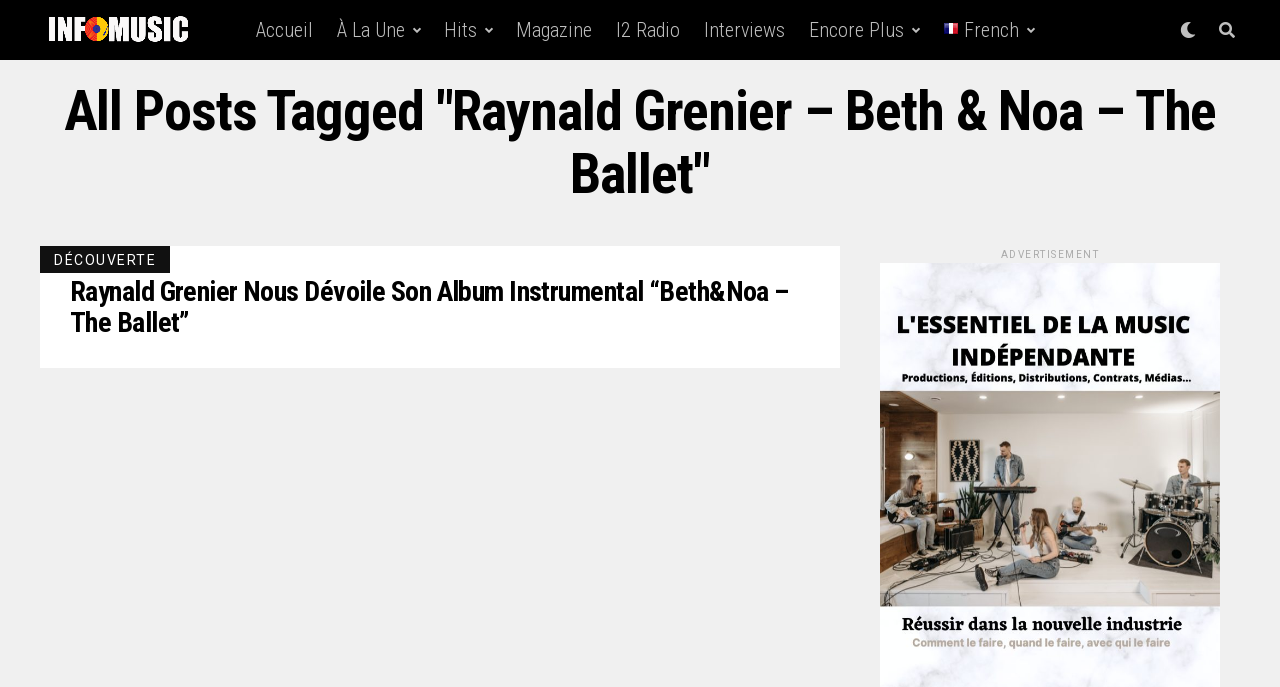

--- FILE ---
content_type: text/html; charset=UTF-8
request_url: https://www.infomusic.fr/tag/raynald-grenier-beth-noa-the-ballet/
body_size: 23302
content:
<!DOCTYPE html>
<html lang="fr-FR">
<head>
<meta charset="UTF-8" >
<meta name="viewport" id="viewport" content="width=device-width, initial-scale=1.0, maximum-scale=5.0, minimum-scale=1.0, user-scalable=yes" />
<meta name='robots' content='index, follow, max-image-preview:large, max-snippet:-1, max-video-preview:-1' />

	<!-- This site is optimized with the Yoast SEO plugin v26.8 - https://yoast.com/product/yoast-seo-wordpress/ -->
	<title>Raynald Grenier - Beth &amp; Noa - The Ballet Archives - INFO MUSIC</title>
	<link rel="canonical" href="https://www.infomusic.fr/tag/raynald-grenier-beth-noa-the-ballet/" />
	<meta property="og:locale" content="fr_FR" />
	<meta property="og:type" content="article" />
	<meta property="og:title" content="Raynald Grenier - Beth &amp; Noa - The Ballet Archives - INFO MUSIC" />
	<meta property="og:url" content="https://www.infomusic.fr/tag/raynald-grenier-beth-noa-the-ballet/" />
	<meta property="og:site_name" content="INFO MUSIC" />
	<meta name="twitter:card" content="summary_large_image" />
	<script type="application/ld+json" class="yoast-schema-graph">{"@context":"https://schema.org","@graph":[{"@type":"CollectionPage","@id":"https://www.infomusic.fr/tag/raynald-grenier-beth-noa-the-ballet/","url":"https://www.infomusic.fr/tag/raynald-grenier-beth-noa-the-ballet/","name":"Raynald Grenier - Beth &amp; Noa - The Ballet Archives - INFO MUSIC","isPartOf":{"@id":"https://www.infomusic.fr/#website"},"breadcrumb":{"@id":"https://www.infomusic.fr/tag/raynald-grenier-beth-noa-the-ballet/#breadcrumb"},"inLanguage":"fr-FR"},{"@type":"BreadcrumbList","@id":"https://www.infomusic.fr/tag/raynald-grenier-beth-noa-the-ballet/#breadcrumb","itemListElement":[{"@type":"ListItem","position":1,"name":"Home","item":"https://www.infomusic.fr/"},{"@type":"ListItem","position":2,"name":"Raynald Grenier - Beth &amp; Noa - The Ballet"}]},{"@type":"WebSite","@id":"https://www.infomusic.fr/#website","url":"https://www.infomusic.fr/","name":"INFO MUSIC","description":"Dernières news musique, photos, vidéos, sorties d&#039;albums, featuring...","potentialAction":[{"@type":"SearchAction","target":{"@type":"EntryPoint","urlTemplate":"https://www.infomusic.fr/?s={search_term_string}"},"query-input":{"@type":"PropertyValueSpecification","valueRequired":true,"valueName":"search_term_string"}}],"inLanguage":"fr-FR"}]}</script>
	<!-- / Yoast SEO plugin. -->


<link rel='dns-prefetch' href='//www.infomusic.fr' />
<link rel='dns-prefetch' href='//cdn.canvasjs.com' />
<link rel='dns-prefetch' href='//ajax.googleapis.com' />
<link rel='dns-prefetch' href='//fonts.googleapis.com' />
<link rel="alternate" type="application/rss+xml" title="INFO MUSIC &raquo; Flux" href="https://www.infomusic.fr/feed/" />
<link rel="alternate" type="application/rss+xml" title="INFO MUSIC &raquo; Flux des commentaires" href="https://www.infomusic.fr/comments/feed/" />
<link rel="alternate" type="application/rss+xml" title="INFO MUSIC &raquo; Flux de l’étiquette Raynald Grenier - Beth &amp; Noa - The Ballet" href="https://www.infomusic.fr/tag/raynald-grenier-beth-noa-the-ballet/feed/" />
<style id='wp-img-auto-sizes-contain-inline-css' type='text/css'>
img:is([sizes=auto i],[sizes^="auto," i]){contain-intrinsic-size:3000px 1500px}
/*# sourceURL=wp-img-auto-sizes-contain-inline-css */
</style>
<link rel='stylesheet' id='tsvg-block-css-css' href='https://www.infomusic.fr/wp-content/plugins/gallery-videos/admin/css/tsvg-block.css?ver=2.4.9' type='text/css' media='all' />
<style id='wp-emoji-styles-inline-css' type='text/css'>

	img.wp-smiley, img.emoji {
		display: inline !important;
		border: none !important;
		box-shadow: none !important;
		height: 1em !important;
		width: 1em !important;
		margin: 0 0.07em !important;
		vertical-align: -0.1em !important;
		background: none !important;
		padding: 0 !important;
	}
/*# sourceURL=wp-emoji-styles-inline-css */
</style>
<style id='wp-block-library-inline-css' type='text/css'>
:root{--wp-block-synced-color:#7a00df;--wp-block-synced-color--rgb:122,0,223;--wp-bound-block-color:var(--wp-block-synced-color);--wp-editor-canvas-background:#ddd;--wp-admin-theme-color:#007cba;--wp-admin-theme-color--rgb:0,124,186;--wp-admin-theme-color-darker-10:#006ba1;--wp-admin-theme-color-darker-10--rgb:0,107,160.5;--wp-admin-theme-color-darker-20:#005a87;--wp-admin-theme-color-darker-20--rgb:0,90,135;--wp-admin-border-width-focus:2px}@media (min-resolution:192dpi){:root{--wp-admin-border-width-focus:1.5px}}.wp-element-button{cursor:pointer}:root .has-very-light-gray-background-color{background-color:#eee}:root .has-very-dark-gray-background-color{background-color:#313131}:root .has-very-light-gray-color{color:#eee}:root .has-very-dark-gray-color{color:#313131}:root .has-vivid-green-cyan-to-vivid-cyan-blue-gradient-background{background:linear-gradient(135deg,#00d084,#0693e3)}:root .has-purple-crush-gradient-background{background:linear-gradient(135deg,#34e2e4,#4721fb 50%,#ab1dfe)}:root .has-hazy-dawn-gradient-background{background:linear-gradient(135deg,#faaca8,#dad0ec)}:root .has-subdued-olive-gradient-background{background:linear-gradient(135deg,#fafae1,#67a671)}:root .has-atomic-cream-gradient-background{background:linear-gradient(135deg,#fdd79a,#004a59)}:root .has-nightshade-gradient-background{background:linear-gradient(135deg,#330968,#31cdcf)}:root .has-midnight-gradient-background{background:linear-gradient(135deg,#020381,#2874fc)}:root{--wp--preset--font-size--normal:16px;--wp--preset--font-size--huge:42px}.has-regular-font-size{font-size:1em}.has-larger-font-size{font-size:2.625em}.has-normal-font-size{font-size:var(--wp--preset--font-size--normal)}.has-huge-font-size{font-size:var(--wp--preset--font-size--huge)}.has-text-align-center{text-align:center}.has-text-align-left{text-align:left}.has-text-align-right{text-align:right}.has-fit-text{white-space:nowrap!important}#end-resizable-editor-section{display:none}.aligncenter{clear:both}.items-justified-left{justify-content:flex-start}.items-justified-center{justify-content:center}.items-justified-right{justify-content:flex-end}.items-justified-space-between{justify-content:space-between}.screen-reader-text{border:0;clip-path:inset(50%);height:1px;margin:-1px;overflow:hidden;padding:0;position:absolute;width:1px;word-wrap:normal!important}.screen-reader-text:focus{background-color:#ddd;clip-path:none;color:#444;display:block;font-size:1em;height:auto;left:5px;line-height:normal;padding:15px 23px 14px;text-decoration:none;top:5px;width:auto;z-index:100000}html :where(.has-border-color){border-style:solid}html :where([style*=border-top-color]){border-top-style:solid}html :where([style*=border-right-color]){border-right-style:solid}html :where([style*=border-bottom-color]){border-bottom-style:solid}html :where([style*=border-left-color]){border-left-style:solid}html :where([style*=border-width]){border-style:solid}html :where([style*=border-top-width]){border-top-style:solid}html :where([style*=border-right-width]){border-right-style:solid}html :where([style*=border-bottom-width]){border-bottom-style:solid}html :where([style*=border-left-width]){border-left-style:solid}html :where(img[class*=wp-image-]){height:auto;max-width:100%}:where(figure){margin:0 0 1em}html :where(.is-position-sticky){--wp-admin--admin-bar--position-offset:var(--wp-admin--admin-bar--height,0px)}@media screen and (max-width:600px){html :where(.is-position-sticky){--wp-admin--admin-bar--position-offset:0px}}

/*# sourceURL=wp-block-library-inline-css */
</style><style id='global-styles-inline-css' type='text/css'>
:root{--wp--preset--aspect-ratio--square: 1;--wp--preset--aspect-ratio--4-3: 4/3;--wp--preset--aspect-ratio--3-4: 3/4;--wp--preset--aspect-ratio--3-2: 3/2;--wp--preset--aspect-ratio--2-3: 2/3;--wp--preset--aspect-ratio--16-9: 16/9;--wp--preset--aspect-ratio--9-16: 9/16;--wp--preset--color--black: #000000;--wp--preset--color--cyan-bluish-gray: #abb8c3;--wp--preset--color--white: #ffffff;--wp--preset--color--pale-pink: #f78da7;--wp--preset--color--vivid-red: #cf2e2e;--wp--preset--color--luminous-vivid-orange: #ff6900;--wp--preset--color--luminous-vivid-amber: #fcb900;--wp--preset--color--light-green-cyan: #7bdcb5;--wp--preset--color--vivid-green-cyan: #00d084;--wp--preset--color--pale-cyan-blue: #8ed1fc;--wp--preset--color--vivid-cyan-blue: #0693e3;--wp--preset--color--vivid-purple: #9b51e0;--wp--preset--gradient--vivid-cyan-blue-to-vivid-purple: linear-gradient(135deg,rgb(6,147,227) 0%,rgb(155,81,224) 100%);--wp--preset--gradient--light-green-cyan-to-vivid-green-cyan: linear-gradient(135deg,rgb(122,220,180) 0%,rgb(0,208,130) 100%);--wp--preset--gradient--luminous-vivid-amber-to-luminous-vivid-orange: linear-gradient(135deg,rgb(252,185,0) 0%,rgb(255,105,0) 100%);--wp--preset--gradient--luminous-vivid-orange-to-vivid-red: linear-gradient(135deg,rgb(255,105,0) 0%,rgb(207,46,46) 100%);--wp--preset--gradient--very-light-gray-to-cyan-bluish-gray: linear-gradient(135deg,rgb(238,238,238) 0%,rgb(169,184,195) 100%);--wp--preset--gradient--cool-to-warm-spectrum: linear-gradient(135deg,rgb(74,234,220) 0%,rgb(151,120,209) 20%,rgb(207,42,186) 40%,rgb(238,44,130) 60%,rgb(251,105,98) 80%,rgb(254,248,76) 100%);--wp--preset--gradient--blush-light-purple: linear-gradient(135deg,rgb(255,206,236) 0%,rgb(152,150,240) 100%);--wp--preset--gradient--blush-bordeaux: linear-gradient(135deg,rgb(254,205,165) 0%,rgb(254,45,45) 50%,rgb(107,0,62) 100%);--wp--preset--gradient--luminous-dusk: linear-gradient(135deg,rgb(255,203,112) 0%,rgb(199,81,192) 50%,rgb(65,88,208) 100%);--wp--preset--gradient--pale-ocean: linear-gradient(135deg,rgb(255,245,203) 0%,rgb(182,227,212) 50%,rgb(51,167,181) 100%);--wp--preset--gradient--electric-grass: linear-gradient(135deg,rgb(202,248,128) 0%,rgb(113,206,126) 100%);--wp--preset--gradient--midnight: linear-gradient(135deg,rgb(2,3,129) 0%,rgb(40,116,252) 100%);--wp--preset--font-size--small: 13px;--wp--preset--font-size--medium: 20px;--wp--preset--font-size--large: 36px;--wp--preset--font-size--x-large: 42px;--wp--preset--spacing--20: 0.44rem;--wp--preset--spacing--30: 0.67rem;--wp--preset--spacing--40: 1rem;--wp--preset--spacing--50: 1.5rem;--wp--preset--spacing--60: 2.25rem;--wp--preset--spacing--70: 3.38rem;--wp--preset--spacing--80: 5.06rem;--wp--preset--shadow--natural: 6px 6px 9px rgba(0, 0, 0, 0.2);--wp--preset--shadow--deep: 12px 12px 50px rgba(0, 0, 0, 0.4);--wp--preset--shadow--sharp: 6px 6px 0px rgba(0, 0, 0, 0.2);--wp--preset--shadow--outlined: 6px 6px 0px -3px rgb(255, 255, 255), 6px 6px rgb(0, 0, 0);--wp--preset--shadow--crisp: 6px 6px 0px rgb(0, 0, 0);}:where(.is-layout-flex){gap: 0.5em;}:where(.is-layout-grid){gap: 0.5em;}body .is-layout-flex{display: flex;}.is-layout-flex{flex-wrap: wrap;align-items: center;}.is-layout-flex > :is(*, div){margin: 0;}body .is-layout-grid{display: grid;}.is-layout-grid > :is(*, div){margin: 0;}:where(.wp-block-columns.is-layout-flex){gap: 2em;}:where(.wp-block-columns.is-layout-grid){gap: 2em;}:where(.wp-block-post-template.is-layout-flex){gap: 1.25em;}:where(.wp-block-post-template.is-layout-grid){gap: 1.25em;}.has-black-color{color: var(--wp--preset--color--black) !important;}.has-cyan-bluish-gray-color{color: var(--wp--preset--color--cyan-bluish-gray) !important;}.has-white-color{color: var(--wp--preset--color--white) !important;}.has-pale-pink-color{color: var(--wp--preset--color--pale-pink) !important;}.has-vivid-red-color{color: var(--wp--preset--color--vivid-red) !important;}.has-luminous-vivid-orange-color{color: var(--wp--preset--color--luminous-vivid-orange) !important;}.has-luminous-vivid-amber-color{color: var(--wp--preset--color--luminous-vivid-amber) !important;}.has-light-green-cyan-color{color: var(--wp--preset--color--light-green-cyan) !important;}.has-vivid-green-cyan-color{color: var(--wp--preset--color--vivid-green-cyan) !important;}.has-pale-cyan-blue-color{color: var(--wp--preset--color--pale-cyan-blue) !important;}.has-vivid-cyan-blue-color{color: var(--wp--preset--color--vivid-cyan-blue) !important;}.has-vivid-purple-color{color: var(--wp--preset--color--vivid-purple) !important;}.has-black-background-color{background-color: var(--wp--preset--color--black) !important;}.has-cyan-bluish-gray-background-color{background-color: var(--wp--preset--color--cyan-bluish-gray) !important;}.has-white-background-color{background-color: var(--wp--preset--color--white) !important;}.has-pale-pink-background-color{background-color: var(--wp--preset--color--pale-pink) !important;}.has-vivid-red-background-color{background-color: var(--wp--preset--color--vivid-red) !important;}.has-luminous-vivid-orange-background-color{background-color: var(--wp--preset--color--luminous-vivid-orange) !important;}.has-luminous-vivid-amber-background-color{background-color: var(--wp--preset--color--luminous-vivid-amber) !important;}.has-light-green-cyan-background-color{background-color: var(--wp--preset--color--light-green-cyan) !important;}.has-vivid-green-cyan-background-color{background-color: var(--wp--preset--color--vivid-green-cyan) !important;}.has-pale-cyan-blue-background-color{background-color: var(--wp--preset--color--pale-cyan-blue) !important;}.has-vivid-cyan-blue-background-color{background-color: var(--wp--preset--color--vivid-cyan-blue) !important;}.has-vivid-purple-background-color{background-color: var(--wp--preset--color--vivid-purple) !important;}.has-black-border-color{border-color: var(--wp--preset--color--black) !important;}.has-cyan-bluish-gray-border-color{border-color: var(--wp--preset--color--cyan-bluish-gray) !important;}.has-white-border-color{border-color: var(--wp--preset--color--white) !important;}.has-pale-pink-border-color{border-color: var(--wp--preset--color--pale-pink) !important;}.has-vivid-red-border-color{border-color: var(--wp--preset--color--vivid-red) !important;}.has-luminous-vivid-orange-border-color{border-color: var(--wp--preset--color--luminous-vivid-orange) !important;}.has-luminous-vivid-amber-border-color{border-color: var(--wp--preset--color--luminous-vivid-amber) !important;}.has-light-green-cyan-border-color{border-color: var(--wp--preset--color--light-green-cyan) !important;}.has-vivid-green-cyan-border-color{border-color: var(--wp--preset--color--vivid-green-cyan) !important;}.has-pale-cyan-blue-border-color{border-color: var(--wp--preset--color--pale-cyan-blue) !important;}.has-vivid-cyan-blue-border-color{border-color: var(--wp--preset--color--vivid-cyan-blue) !important;}.has-vivid-purple-border-color{border-color: var(--wp--preset--color--vivid-purple) !important;}.has-vivid-cyan-blue-to-vivid-purple-gradient-background{background: var(--wp--preset--gradient--vivid-cyan-blue-to-vivid-purple) !important;}.has-light-green-cyan-to-vivid-green-cyan-gradient-background{background: var(--wp--preset--gradient--light-green-cyan-to-vivid-green-cyan) !important;}.has-luminous-vivid-amber-to-luminous-vivid-orange-gradient-background{background: var(--wp--preset--gradient--luminous-vivid-amber-to-luminous-vivid-orange) !important;}.has-luminous-vivid-orange-to-vivid-red-gradient-background{background: var(--wp--preset--gradient--luminous-vivid-orange-to-vivid-red) !important;}.has-very-light-gray-to-cyan-bluish-gray-gradient-background{background: var(--wp--preset--gradient--very-light-gray-to-cyan-bluish-gray) !important;}.has-cool-to-warm-spectrum-gradient-background{background: var(--wp--preset--gradient--cool-to-warm-spectrum) !important;}.has-blush-light-purple-gradient-background{background: var(--wp--preset--gradient--blush-light-purple) !important;}.has-blush-bordeaux-gradient-background{background: var(--wp--preset--gradient--blush-bordeaux) !important;}.has-luminous-dusk-gradient-background{background: var(--wp--preset--gradient--luminous-dusk) !important;}.has-pale-ocean-gradient-background{background: var(--wp--preset--gradient--pale-ocean) !important;}.has-electric-grass-gradient-background{background: var(--wp--preset--gradient--electric-grass) !important;}.has-midnight-gradient-background{background: var(--wp--preset--gradient--midnight) !important;}.has-small-font-size{font-size: var(--wp--preset--font-size--small) !important;}.has-medium-font-size{font-size: var(--wp--preset--font-size--medium) !important;}.has-large-font-size{font-size: var(--wp--preset--font-size--large) !important;}.has-x-large-font-size{font-size: var(--wp--preset--font-size--x-large) !important;}
/*# sourceURL=global-styles-inline-css */
</style>

<style id='classic-theme-styles-inline-css' type='text/css'>
/*! This file is auto-generated */
.wp-block-button__link{color:#fff;background-color:#32373c;border-radius:9999px;box-shadow:none;text-decoration:none;padding:calc(.667em + 2px) calc(1.333em + 2px);font-size:1.125em}.wp-block-file__button{background:#32373c;color:#fff;text-decoration:none}
/*# sourceURL=/wp-includes/css/classic-themes.min.css */
</style>
<link rel='stylesheet' id='scb-style-css' href='https://www.infomusic.fr/wp-content/plugins/streamcast/public/css/radio.css?ver=2.3.8' type='text/css' media='all' />
<link rel='stylesheet' id='scb-player-style-css' href='https://www.infomusic.fr/wp-content/plugins/streamcast/public/css/styles.css?ver=2.3.8' type='text/css' media='all' />
<link rel='stylesheet' id='contact-form-7-css' href='https://www.infomusic.fr/wp-content/plugins/contact-form-7/includes/css/styles.css?ver=6.1.4' type='text/css' media='all' />
<link rel='stylesheet' id='tsvg-fonts-css' href='https://www.infomusic.fr/wp-content/plugins/gallery-videos/public/css/tsvg-fonts.css?ver=2.4.9' type='text/css' media='all' />
<link rel='stylesheet' id='sp-news-public-css' href='https://www.infomusic.fr/wp-content/plugins/sp-news-and-widget/assets/css/wpnw-public.css?ver=5.0.6' type='text/css' media='all' />
<link rel='stylesheet' id='team-master-css' href='https://www.infomusic.fr/wp-content/plugins/team-master/public/css/team-master-public.css?ver=1.1.2' type='text/css' media='all' />
<link rel='stylesheet' id='team-masterslick_css-css' href='https://www.infomusic.fr/wp-content/plugins/team-master/public/css/slick.css?ver=1.1.2' type='text/css' media='all' />
<link rel='stylesheet' id='team-masterslick_theme_css-css' href='https://www.infomusic.fr/wp-content/plugins/team-master/public/css/slick-theme.css?ver=1.1.2' type='text/css' media='all' />
<link rel='stylesheet' id='team-masterbootstrap-css-css' href='https://www.infomusic.fr/wp-content/plugins/team-master/public/css/bootstrap.min.css?ver=1.1.2' type='text/css' media='all' />
<link rel='stylesheet' id='team-masterfont-awesome-css-css' href='https://www.infomusic.fr/wp-content/plugins/team-master/public/css/font-awesome.min.css?ver=1.1.2' type='text/css' media='all' />
<link rel='stylesheet' id='dashicons-css' href='https://www.infomusic.fr/wp-includes/css/dashicons.min.css?ver=6.9' type='text/css' media='all' />
<link rel='stylesheet' id='admin-bar-css' href='https://www.infomusic.fr/wp-includes/css/admin-bar.min.css?ver=6.9' type='text/css' media='all' />
<style id='admin-bar-inline-css' type='text/css'>

    .canvasjs-chart-credit{
        display: none !important;
    }
    #vtrtsProChart canvas {
    border-radius: 6px;
}

.vtrts-pro-adminbar-weekly-title {
    font-weight: bold;
    font-size: 14px;
    color: #fff;
    margin-bottom: 6px;
}

        #wpadminbar #wp-admin-bar-vtrts_pro_top_button .ab-icon:before {
            content: "\f185";
            color: #1DAE22;
            top: 3px;
        }
    #wp-admin-bar-vtrts_pro_top_button .ab-item {
        min-width: 180px;
    }
    .vtrts-pro-adminbar-dropdown {
        min-width: 340px;
        padding: 18px 18px 12px 18px;
        background: #23282d;
        color: #fff;
        border-radius: 8px;
        box-shadow: 0 4px 24px rgba(0,0,0,0.15);
        margin-top: 10px;
    }
    .vtrts-pro-adminbar-grid {
        display: grid;
        grid-template-columns: 1fr 1fr;
        gap: 18px 18px; /* row-gap column-gap */
        margin-bottom: 18px;
    }
    .vtrts-pro-adminbar-card {
        background: #2c3338;
        border-radius: 8px;
        padding: 18px 18px 12px 18px;
        box-shadow: 0 2px 8px rgba(0,0,0,0.07);
        display: flex;
        flex-direction: column;
        align-items: flex-start;
    }
    /* Extra margin for the right column */
    .vtrts-pro-adminbar-card:nth-child(2),
    .vtrts-pro-adminbar-card:nth-child(4) {
        margin-left: 10px !important;
        padding-left: 10px !important;
        margin-right: 10px !important;
        padding-right : 10px !important;
        margin-top: 10px !important;
    }
    .vtrts-pro-adminbar-card:nth-child(1),
    .vtrts-pro-adminbar-card:nth-child(3) {
        margin-left: 10px !important;
        padding-left: 10px !important;
        margin-top: 10px !important;
    }
    /* Extra margin for the bottom row */
    .vtrts-pro-adminbar-card:nth-child(3),
    .vtrts-pro-adminbar-card:nth-child(4) {
        margin-top: 6px !important;
        padding-top: 6px !important;
        margin-top: 10px !important;
    }
    .vtrts-pro-adminbar-card-title {
        font-size: 14px;
        font-weight: 800;
        margin-bottom: 6px;
        color: #fff;
    }
    .vtrts-pro-adminbar-card-value {
        font-size: 22px;
        font-weight: bold;
        color: #1DAE22;
        margin-bottom: 4px;
    }
    .vtrts-pro-adminbar-card-sub {
        font-size: 12px;
        color: #aaa;
    }
    .vtrts-pro-adminbar-btn-wrap {
        text-align: center;
        margin-top: 8px;
    }

    #wp-admin-bar-vtrts_pro_top_button .ab-item{
    min-width: 80px !important;
        padding: 0px !important;
    .vtrts-pro-adminbar-btn {
        display: inline-block;
        background: #1DAE22;
        color: #fff !important;
        font-weight: bold;
        padding: 8px 28px;
        border-radius: 6px;
        text-decoration: none;
        font-size: 15px;
        transition: background 0.2s;
        margin-top: 8px;
    }
    .vtrts-pro-adminbar-btn:hover {
        background: #15991b;
        color: #fff !important;
    }

    .vtrts-pro-adminbar-dropdown-wrap { min-width: 0; padding: 0; }
    #wpadminbar #wp-admin-bar-vtrts_pro_top_button .vtrts-pro-adminbar-dropdown { display: none; position: absolute; left: 0; top: 100%; z-index: 99999; }
    #wpadminbar #wp-admin-bar-vtrts_pro_top_button:hover .vtrts-pro-adminbar-dropdown { display: block; }
    
        .ab-empty-item #wp-admin-bar-vtrts_pro_top_button-default .ab-empty-item{
    height:0px !important;
    padding :0px !important;
     }
            #wpadminbar .quicklinks .ab-empty-item{
        padding:0px !important;
    }
    .vtrts-pro-adminbar-dropdown {
    min-width: 340px;
    padding: 18px 18px 12px 18px;
    background: #23282d;
    color: #fff;
    border-radius: 12px; /* more rounded */
    box-shadow: 0 8px 32px rgba(0,0,0,0.25); /* deeper shadow */
    margin-top: 10px;
}

.vtrts-pro-adminbar-btn-wrap {
    text-align: center;
    margin-top: 18px; /* more space above */
}

.vtrts-pro-adminbar-btn {
    display: inline-block;
    background: #1DAE22;
    color: #fff !important;
    font-weight: bold;
    padding: 5px 22px;
    border-radius: 8px;
    text-decoration: none;
    font-size: 17px;
    transition: background 0.2s, box-shadow 0.2s;
    margin-top: 8px;
    box-shadow: 0 2px 8px rgba(29,174,34,0.15);
    text-align: center;
    line-height: 1.6;
    
}
.vtrts-pro-adminbar-btn:hover {
    background: #15991b;
    color: #fff !important;
    box-shadow: 0 4px 16px rgba(29,174,34,0.25);
}
    


/*# sourceURL=admin-bar-inline-css */
</style>
<link rel='stylesheet' id='ql-jquery-ui-css' href='//ajax.googleapis.com/ajax/libs/jqueryui/1.12.1/themes/smoothness/jquery-ui.css?ver=6.9' type='text/css' media='all' />
<link rel='stylesheet' id='extendify-utility-styles-css' href='https://www.infomusic.fr/wp-content/plugins/extendify/public/build/utility-minimum.css?ver=6.9' type='text/css' media='all' />
<link rel='stylesheet' id='owlcarousel-min-css' href='https://www.infomusic.fr/wp-content/plugins/post-slider-carousel-custom-post-grids/asset/owlcarousel/assets/owl.carousel.min.css?ver=1.0.0' type='text/css' media='all' />
<link rel='stylesheet' id='owlcarousel-theme-css' href='https://www.infomusic.fr/wp-content/plugins/post-slider-carousel-custom-post-grids/asset/owlcarousel/assets/owl.theme.default.min.css?ver=1.0.0' type='text/css' media='all' />
<link rel='stylesheet' id='ocpcfront_css-css' href='https://www.infomusic.fr/wp-content/plugins/post-slider-carousel-custom-post-grids/asset/css/ocpc-front-style.css?ver=1.0.0' type='text/css' media='all' />
<link rel='stylesheet' id='reviewer-photoswipe-css' href='https://www.infomusic.fr/wp-content/plugins/reviewer/public/assets/css/photoswipe.css?ver=3.19.0' type='text/css' media='all' />
<link rel='stylesheet' id='reviewer-public-css' href='https://www.infomusic.fr/wp-content/plugins/reviewer/public/assets/css/reviewer-public.css?ver=3.19.0' type='text/css' media='all' />
<link rel='stylesheet' id='zox-custom-style-css' href='https://www.infomusic.fr/wp-content/themes/zoxpress/style.css?ver=6.9' type='text/css' media='all' />
<style id='zox-custom-style-inline-css' type='text/css'>


	a,
	a:visited,
	a:hover h2.zox-s-title1,
	a:hover h2.zox-s-title1-feat,
	a:hover h2.zox-s-title2,
	a:hover h2.zox-s-title3,
	.zox-post-body p a,
	h3.zox-post-cat a,
	.sp-template a,
	.sp-data-table a,
	span.zox-author-name a,
	a:hover h2.zox-authors-latest,
	span.zox-authors-name a:hover,
	#zox-side-wrap a:hover {
		color: #bb332f;
	}

	.zox-s8 a:hover h2.zox-s-title1,
	.zox-s8 a:hover h2.zox-s-title1-feat,
	.zox-s8 a:hover h2.zox-s-title2,
	.zox-s8 a:hover h2.zox-s-title3 {
		box-shadow: 15px 0 0 #fff, -10px 0 0 #fff;
		color: #bb332f;
	}

	.woocommerce-message:before,
	.woocommerce-info:before,
	.woocommerce-message:before,
	.woocommerce .star-rating span:before,
	span.zox-s-cat,
	h3.zox-post-cat a,
	.zox-s6 span.zox-s-cat,
	.zox-s8 span.zox-s-cat,
	.zox-widget-side-trend-wrap .zox-art-text:before {
		color: #111111;
	}

	.zox-widget-bgp,
	.zox-widget-bgp.zox-widget-txtw .zox-art-wrap,
	.zox-widget-bgp.zox-widget-txtw .zox-widget-featl-sub .zox-art-wrap,
	.zox-s4 .zox-widget-bgp span.zox-s-cat,
	.woocommerce span.onsale,
	.zox-s7 .zox-byline-wrap:before,
	.zox-s3 span.zox-s-cat,
	.zox-o1 span.zox-s-cat,
	.zox-s3 .zox-widget-side-trend-wrap .zox-art-text:before,
	.sp-table-caption,
	#zox-search-form #zox-search-submit,
	#zox-search-form2 #zox-search-submit2,
	.pagination .current,
	.pagination a:hover,
	.zox-o6 span.zox-s-cat {
		background: #111111;
	}

	.woocommerce .widget_price_filter .ui-slider .ui-slider-handle,
	.woocommerce #respond input#submit.alt,
	.woocommerce a.button.alt,
	.woocommerce button.button.alt,
	.woocommerce input.button.alt,
	.woocommerce #respond input#submit.alt:hover,
	.woocommerce a.button.alt:hover,
	.woocommerce button.button.alt:hover,
	.woocommerce input.button.alt:hover {
		background-color: #111111;
	}

	.woocommerce-error,
	.woocommerce-info,
	.woocommerce-message {
		border-top-color: #111111;
	}

	.zox-feat-ent1-left,
	.zox-ent1 .zox-side-widget {
		border-top: 2px solid #111111;
	}

	.zox-feat-ent3-main-wrap h2.zox-s-title2 {
		background-color: #111111;
		box-shadow: 15px 0 0 #111111, -10px 0 0 #111111;
	}

	.zox-widget-side-trend-wrap .zox-art-text:before,
	.pagination .current,
	.pagination a:hover {
		border: 1px solid #111111;
	}

	.zox-post-type {
		border: 3px solid #111111;
	}
	.zox-net1 .zox-post-type,
	.zox-net2 .zox-post-type {
		background: #111111;
	}
	.zox-widget-featl-sub .zox-post-type {
		border: 2px solid #111111;
	}

	@media screen and (max-width: 479px) {
	.zox-net1.zox-s4 .zox-widget-bgp .zox-art-main span.zox-s-cat {
		background: #111111 !important;
	}
	}

	.zox-o3 h3.zox-s-cat {
		background: #dddddd;
	}

	.zox-widget-bgs,
	.zox-widget-bgs.zox-widget-txtw .zox-art-wrap,
	.zox-widget-bgs.zox-widget-txtw .zox-widget-featl-sub .zox-art-wrap,
	.zox-s4 .zox-widget-bgs span.zox-s-cat {
		background: #dddddd;
	}

	#zox-top-head-wrap {
		background: #000000;
	}

	span.zox-top-soc-but,
	.zox-top-nav-menu ul li a,
	span.zox-woo-cart-icon {
		color: #cccccc;
	}

	span.zox-woo-cart-num {
		background: #cccccc;
	}

	.zox-top-nav-menu ul li:hover a {
		color: #ed1c24;
	}

	#zox-top-head-wrap,
	#zox-top-head,
	#zox-top-head-left,
	#zox-top-head-mid,
	#zox-top-head-right,
	.zox-top-nav-menu ul {
		height: 40px;
	}

	#zox-top-head-mid img {
		max-height: calc(40px - 20px);
	}

	.zox-top-nav-menu ul li a {
		font-size: 16px;
	}

	#zox-bot-head-wrap,
	#zox-bot-head-wrap.zox-trans-bot.zox-fix-up,
	#zox-fly-wrap,
	#zox-bot-head-wrap.zox-trans-bot:hover {
		background-color: #000000;
		background-image: none;
	}

	.zox-nav-menu ul li a,
	span.zox-nav-search-but,
	span.zox-night,
	.zox-trans-bot.zox-fix-up .zox-nav-menu ul li a,
	.zox-trans-bot.zox-fix-up span.zox-nav-search-but,
	nav.zox-fly-nav-menu ul li a,
	span.zox-fly-soc-head,
	ul.zox-fly-soc-list li a,
	nav.zox-fly-nav-menu ul li.menu-item-has-children:after {
		color: #ffffff;
	}

	.zox-nav-menu ul li.menu-item-has-children a:after,
	.zox-nav-menu ul li.zox-mega-drop a:after {
		border-right: 1px solid #ffffff;
		border-bottom: 1px solid #ffffff;
	}

	.zox-fly-but-wrap span,
	.zox-trans-bot.zox-fix-up .zox-fly-but-wrap span {
		background: #ffffff;
	}

	.zox-nav-menu ul li:hover a,
	span.zox-nav-search-but:hover,
	span.zox-night:hover {
		color: #ed1c24;
	}

	.zox-fly-but-wrap:hover span {
		background: #ed1c24;
	}

	span.zox-widget-main-title {
		color: #999999;
	}

	#zox-foot-wrap {
		background: #000000;
	}

	#zox-foot-wrap p {
		color: #777777;
	}

	#zox-foot-wrap a {
		color: #777777;
	}

	ul.zox-foot-soc-list li a {
		border: 1px solid #777777;
	}

	span.zox-widget-side-title {
		color: #111111;
	}

	span.zox-post-main-title {
		color: #00000;
	}

	.zox-top-nav-menu ul li a {
		padding-top: calc((40px - 16px) / 2);
		padding-bottom: calc((40px - 16px) / 2);
	}

	#zox-bot-head-wrap,
	.zox-bot-head-menu,
	#zox-bot-head,
	#zox-bot-head-left,
	#zox-bot-head-right,
	#zox-bot-head-mid,
	.zox-bot-head-logo,
	.zox-bot-head-logo-main,
	.zox-nav-menu,
	.zox-nav-menu ul {
		height: 60px;
	}

	.zox-bot-head-logo img,
	.zox-bot-head-logo-main img {
		max-height: calc(60px - 20px);
	}

	.zox-nav-menu ul li ul.sub-menu,
	.zox-nav-menu ul li.menu-item-object-category .zox-mega-dropdown {
		top: 60px;
	}

	.zox-nav-menu ul li a {
		font-size: 20px;
	}

	.zox-nav-menu ul li a {
		padding-top: calc((60px - 20px) / 2);
		padding-bottom: calc((60px - 20px) / 2);
	}

	.zox-fix-up {
		top: -60px !important;
		-webkit-transform: translate3d(0,-60px,0) !important;
	   	   -moz-transform: translate3d(0,-60px,0) !important;
	    	-ms-transform: translate3d(0,-60px,0) !important;
	     	 -o-transform: translate3d(0,-60px,0) !important;
				transform: translate3d(0,-60px,0) !important;
	}

	.zox-fix {
		top: -60px;
		-webkit-transform: translate3d(0,60px,0) !important;
	   	   -moz-transform: translate3d(0,60px,0) !important;
	    	-ms-transform: translate3d(0,60px,0) !important;
	     	 -o-transform: translate3d(0,60px,0) !important;
				transform: translate3d(0,60px,0) !important;
	}

	.zox-fix-up .zox-nav-menu ul li a {
		padding-top: calc((60px - 20px) / 2);
		padding-bottom: calc((60px - 20px) / 2);
	}

	.zox-feat-ent1-grid,
	.zox-feat-ent2-bot,
	.zox-feat-net1-grid {
		grid-template-columns: auto 300px;
	}

	body,
	span.zox-s-cat,
	span.zox-ad-label,
	.woocommerce ul.product_list_widget li a,
	.woocommerce ul.product_list_widget span.product-title,
	.woocommerce #reviews #comments ol.commentlist li .comment-text p.meta,
	.woocommerce div.product p.price,
	.woocommerce div.product p.price ins,
	.woocommerce div.product p.price del,
	.woocommerce ul.products li.product .price del,
	.woocommerce ul.products li.product .price ins,
	.woocommerce ul.products li.product .price,
	.woocommerce #respond input#submit,
	.woocommerce a.button,
	.woocommerce button.button,
	.woocommerce input.button,
	.woocommerce .widget_price_filter .price_slider_amount .button,
	.woocommerce span.onsale,
	.woocommerce-review-link,
	#woo-content p.woocommerce-result-count,
	.woocommerce div.product .woocommerce-tabs ul.tabs li a,
	.woocommerce .woocommerce-breadcrumb,
	.woocommerce #respond input#submit.alt,
	.woocommerce a.button.alt,
	.woocommerce button.button.alt,
	.woocommerce input.button.alt,
	.zox-post-tags-header,
	.zox-post-tags a {
		font-family: 'Roboto', sans-serif;
		font-weight: 400;
		text-transform: None;
	}

	#zox-woo-side-wrap span.zox-widget-side-title,
	span.zox-authors-name a,
	h1.zox-author-top-head {
		font-family: 'Roboto', sans-serif;
	}

	p.zox-s-graph,
	span.zox-post-excerpt p,
	.zox-post-body p,
	#woo-content p,
	#zox-404 p,
	.zox-post-body ul li,
	.zox-post-body ol li,
	.zox-author-box-text p {
		font-family: 'Roboto', sans-serif;
		font-weight: 400;
		text-transform: None;
	}

	.zox-nav-menu ul li a,
	.zox-top-nav-menu ul li a,
	nav.zox-fly-nav-menu ul li a {
		font-family: 'Roboto Condensed', sans-serif;
		font-weight: 300;
		text-transform: Capitalize;
	}

	.zox-nav-menu ul li ul.zox-mega-list li a,
	.zox-nav-menu ul li ul.zox-mega-list li a p {
		font-family: 'Roboto Condensed', sans-serif;
	}

	h2.zox-s-title1,
	h2.zox-s-title1-feat,
	.woocommerce div.product .product_title,
	.woocommerce .related h2,
	#woo-content .summary p.price,
	.woocommerce div.product .woocommerce-tabs .panel h2,
	#zox-404 h1,
	h1.zox-post-title,
	.zox-widget-side-trend-wrap .zox-art-text:before,
	.zox-post-body blockquote p,
	.zox-post-body .wp-block-pullquote blockquote p,
	.zox-post-body h1,
	.zox-post-body h2,
	.zox-post-body h3,
	.zox-post-body h4,
	.zox-post-body h5,
	.zox-post-body h6,
	.comment-inner h1,
	.comment-inner h2,
	.comment-inner h3,
	.comment-inner h4,
	.comment-inner h5,
	.comment-inner h6,
	span.zox-author-box-name a {
		font-family: 'Roboto Condensed', sans-serif;
		font-weight: 700;
		text-transform: Capitalize;
	}

	span.zox-widget-main-title {
		font-family: 'Roboto', sans-serif;
		font-weight: 300;
		text-transform: Uppercase;
	}

	span.zox-widget-side-title {
		font-family: 'Roboto', sans-serif;
		font-weight: 900;
		text-transform: Uppercase;
	}

	span.zox-post-main-title {
		font-family: 'Roboto', sans-serif;
		font-weight: 800;
		text-transform: Capitalize;
	}

	h2.zox-s-title2,
	h2.zox-s-title3,
	span.zox-woo-cart-num,
	p.zox-search-p,
	.alp-related-posts .current .post-title,
	.alp-related-posts-wrapper .alp-related-post .post-title,
	.zox-widget-txtw span.zox-widget-main-title {
		font-family: 'Roboto Condensed', sans-serif;
		font-weight: 700;
		text-transform: Capitalize;
	}

	.zox-post-width {
		margin: 0 auto;
		max-width: calc(1240px + 60px);
	}


	

		.zox-fly-but-wrap span {
			background: rgba(255,255,255,0.75);
		}
		.zox-nav-menu ul li a,
		span.zox-nav-search-but,
		span.zox-night {
			color: rgba(255,255,255,0.75);
		}
		nav.zox-fly-nav-menu ul li a,
		nav.zox-fly-nav-menu ul li.menu-item-has-children:after,
		span.zox-fly-soc-head,
		ul.zox-fly-soc-list li a {
			color: rgba(255,255,255,0.75);
		}
		.zox-nav-menu ul li.menu-item-has-children a:after,
		.zox-nav-menu ul li.zox-mega-drop a:after {
			border-right: 2px solid rgba(255,255,255,0.75);
			border-bottom: 2px solid rgba(255,255,255,0.75);
		}
		.zox-nav-menu ul li.menu-item-has-children:hover a:after,
		.zox-nav-menu ul li.zox-mega-drop:hover a:after {
			border-right: 2px solid #fff;
			border-bottom: 2px solid #fff;
		}
		.zox-nav-menu ul li ul.zox-mega-list li a,
		.zox-nav-menu ul li ul.zox-mega-list li a p {
			font-weight: 600;
		}
			

			.zox-head-width {
				margin: 0 auto;
				max-width: calc(1200px + 60px);
			}
			.zox-nav-menu ul li.zox-mega-drop .zox-mega-dropdown {
							left: calc(((100vw - 100%) /2) * -1);
			}
				

			.zox-body-width,
			.zox-widget-feat-wrap.zox-o1 .zox-art-text-cont,
			.zox-widget-feat-wrap.zox-o4 .zox-art-text-cont,
			.zox-widget-feat-main.zox-o1 .zox-art-text-cont,
			.zox-widget-feat-main.zox-o4 .zox-art-text-cont {
				margin: 0 auto;
				padding: 0 30px;
				max-width: calc(1200px + 60px);
			}
				

			@media screen and (min-width: 1024px) {
				#zox-bot-head-left {
					display: none;
				}
				#zox-bot-head {
					grid-template-columns: auto 60px;
				}
				.zox-bot-head-menu {
					display: grid;
					padding: 0 0 0 90px;
				}
			}
			@media screen and (max-width: 1023px) {
				#zox-bot-head-left {
					display: grid;
				}
			}
				

	.zox-fix-up {
		-webkit-box-shadow: 0 0.5rem 1rem 0 rgba(21,21,30,0.08);
		   -moz-box-shadow: 0 0.5rem 1rem 0 rgba(21,21,30,0.08);
			-ms-box-shadow: 0 0.5rem 1rem 0 rgba(21,21,30,0.08);
			 -o-box-shadow: 0 0.5rem 1rem 0 rgba(21,21,30,0.08);
				box-shadow: 0 0.5rem 1rem 0 rgba(21,21,30,0.08);
	}
		

.zox-nav-links {
	display: none;
	}
	

				.zox-post-main-wrap,
				#zox-home-body-wrap {
					grid-template-columns: calc(100% - 400px) 340px;
				}
				.zox-feat-ent2-bot {
					grid-template-columns: auto 340px;
				}
					

	.zox-byline-wrap {
		display: none;
	}
	

	span.zox-byline-date {
		display: none;
	}
	

	.zox-post-body p a {
		box-shadow: inset 0 -1px 0 0 #fff, inset 0 -2px 0 0 #bb332f;
		color: #000;
	}
	.zox-post-body p a:hover {
		color: #bb332f;
	}
	

			span.zox-widget-main-title {
				font-size: 2rem;
				letter-spacing: .05em;
			}
			@media screen and (max-width: 599px) {
				span.zox-widget-main-title {
					font-size: 1.125rem;
				}
			}
			

			span.zox-widget-side-title {
				font-size: 2.125rem;
				letter-spacing: .05em;
			}
			

		h4.zox-post-main-title {
			text-align: left;
		}
		span.zox-post-main-title {
			font-size: 1.5rem;
			letter-spacing: .1em;
		}
		

		#zox-lead-top-wrap {
			position: relative;
			height: 0;
		}
		#zox-lead-top-in {
			clip: rect(0,auto,auto,0);
			overflow: hidden;
			position: absolute;
				left: 0;
				top: 0;
			z-index: 1;
			zoom: 1;
			width: 100%;
			height: 100%;
		}
		#zox-lead-top {
			position: fixed;
				top: 0;
				left: 0;
		}
		

		ul.zox-post-soc-list {
			display: grid;
			grid-gap: 5px;
			left: 5px;
		}
		ul.zox-post-soc-list li {
			background: #888;
			border: none;
			border-radius: 5px;
			-webkit-transition: none;
			   -moz-transition: none;
			    -ms-transition: none;
				 -o-transition: none;
					transition: none;
			width: 40px;
			height: 40px;
		}
		ul.zox-post-soc-stat-list li,
		ul.zox-alp-soc-list li {
			background: #888;
			border: none;
			border-radius: 5px;
			color: #fff;
			-webkit-transition: none;
			   -moz-transition: none;
			    -ms-transition: none;
				 -o-transition: none;
					transition: none;
		}
		ul.zox-post-soc-stat-list li:hover,
		ul.zox-alp-soc-list li:hover {
			background: #888;
			border: none;
			font-size: 18px;
		}
		ul.zox-post-soc-list li:hover,
		ul.zox-post-soc-list li.zox-post-soc-email:hover,
		ul.zox-post-soc-list li.zox-post-soc-com:hover {
			background: #888;
			font-size: 18px;
		}
		.zox-dark ul.zox-post-soc-stat-list li,
		.zox-dark ul.zox-alp-soc-list li,
		.zox-dark ul.zox-post-soc-stat-list li.zox-post-soc-fb,
		.zox-dark ul.zox-alp-soc-list li.zox-alp-soc-fb,
		.zox-dark ul.zox-post-soc-stat-list li.zox-post-soc-twit,
		.zox-dark ul.zox-alp-soc-list li.zox-alp-soc-twit,
		.zox-dark ul.zox-post-soc-stat-list li.zox-post-soc-flip,
		.zox-dark ul.zox-alp-soc-list li.zox-alp-soc-flip {
			background: #333;
		}
		ul.zox-post-soc-list li.zox-post-soc-fb,
		ul.zox-post-soc-stat-list li.zox-post-soc-fb,
		ul.zox-alp-soc-list li.zox-alp-soc-fb {
			background: #3b5998;
		}
		ul.zox-post-soc-list li.zox-post-soc-twit,
		ul.zox-post-soc-stat-list li.zox-post-soc-twit,
		ul.zox-alp-soc-list li.zox-alp-soc-twit {
			background: #55acee;
		}
		ul.zox-post-soc-list li.zox-post-soc-flip,
		ul.zox-post-soc-stat-list li.zox-post-soc-flip,
		ul.zox-alp-soc-list li.zox-alp-soc-flip {
			background: #f52828;
		}
		@media screen and (max-width: 1399px) {
			.zox-post-soc-scroll {
				height: 40px !important;
			}
			ul.zox-post-soc-list {
				display: inline;
				left: 0;
			}
			ul.zox-post-soc-list li {
				border-left: 1px solid #fff !important;
				border-radius: 0;
			}
			ul.zox-post-soc-list li ul.zox-soc-more-list li {
				border-left: none !important;
			}
		}
		


		
/*# sourceURL=zox-custom-style-inline-css */
</style>
<link rel='stylesheet' id='fontawesome-css' href='https://www.infomusic.fr/wp-content/themes/zoxpress/font-awesome/css/all.css?ver=6.9' type='text/css' media='all' />
<link crossorigin="anonymous" rel='stylesheet' id='zox-fonts-css' href='//fonts.googleapis.com/css?family=Heebo%3A300%2C400%2C500%2C700%2C800%2C900%7CAlegreya%3A400%2C500%2C700%2C800%2C900%7CJosefin+Sans%3A300%2C400%2C600%2C700%7CLibre+Franklin%3A300%2C400%2C500%2C600%2C700%2C800%2C900%7CFrank+Ruhl+Libre%3A300%2C400%2C500%2C700%2C900%7CNunito+Sans%3A300%2C400%2C600%2C700%2C800%2C900%7CMontserrat%3A300%2C400%2C500%2C600%2C700%2C800%2C900%7CAnton%3A400%7CNoto+Serif%3A400%2C700%7CNunito%3A300%2C400%2C600%2C700%2C800%2C900%7CRajdhani%3A300%2C400%2C500%2C600%2C700%7CTitillium+Web%3A300%2C400%2C600%2C700%2C900%7CPT+Serif%3A400%2C400i%2C700%2C700i%7CAmiri%3A400%2C400i%2C700%2C700i%7COswald%3A300%2C400%2C500%2C600%2C700%7CRoboto+Mono%3A400%2C700%7CBarlow+Semi+Condensed%3A700%2C800%2C900%7CPoppins%3A300%2C400%2C500%2C600%2C700%2C800%2C900%7CRoboto+Condensed%3A300%2C400%2C700%7CRoboto%3A300%2C400%2C500%2C700%2C900%7CPT+Serif%3A400%2C700%7COpen+Sans+Condensed%3A300%2C700%7COpen+Sans%3A700%7CSource+Serif+Pro%3A400%2C600%2C700%7CIM+Fell+French+Canon%3A400%2C400i%7CRoboto%3A100%2C100i%2C200%2C+200i%2C300%2C300i%2C400%2C400i%2C500%2C500i%2C600%2C600i%2C700%2C700i%2C800%2C800i%2C900%2C900i%7CRoboto%3A100%2C100i%2C200%2C+200i%2C300%2C300i%2C400%2C400i%2C500%2C500i%2C600%2C600i%2C700%2C700i%2C800%2C800i%2C900%2C900i%7CRoboto+Condensed%3A100%2C100i%2C200%2C+200i%2C300%2C300i%2C400%2C400i%2C500%2C500i%2C600%2C600i%2C700%2C700i%2C800%2C800i%2C900%2C900i%7CRoboto+Condensed%3A100%2C100i%2C200%2C+200i%2C300%2C300i%2C400%2C400i%2C500%2C500i%2C600%2C600i%2C700%2C700i%2C800%2C800i%2C900%2C900i%7CRoboto+Condensed%3A100%2C100i%2C200%2C+200i%2C300%2C300i%2C400%2C400i%2C500%2C500i%2C600%2C600i%2C700%2C700i%2C800%2C800i%2C900%2C900i%7CRoboto%3A100%2C100i%2C200%2C+200i%2C300%2C300i%2C400%2C400i%2C500%2C500i%2C600%2C600i%2C700%2C700i%2C800%2C800i%2C900%2C900i%7CRoboto%3A100%2C100i%2C200%2C+200i%2C300%2C300i%2C400%2C400i%2C500%2C500i%2C600%2C600i%2C700%2C700i%2C800%2C800i%2C900%2C900i%26subset%3Dlatin%2Clatin-ext%2Ccyrillic%2Ccyrillic-ext%2Cgreek-ext%2Cgreek%2Cvietnamese' type='text/css' media='all' />
<link rel='stylesheet' id='zox-media-queries-css' href='https://www.infomusic.fr/wp-content/themes/zoxpress/css/media-queries.css?ver=6.9' type='text/css' media='all' />
<script type="text/javascript" id="ahc_front_js-js-extra">
/* <![CDATA[ */
var ahc_ajax_front = {"ajax_url":"https://www.infomusic.fr/wp-admin/admin-ajax.php","page_id":"\u00c9tiquette\u00a0: \u003Cspan\u003ERaynald Grenier \u2013 Beth & Noa \u2013 The Ballet\u003C/span\u003E","page_title":"","post_type":""};
//# sourceURL=ahc_front_js-js-extra
/* ]]> */
</script>
<script type="text/javascript" src="https://www.infomusic.fr/wp-content/plugins/visitors-traffic-real-time-statistics-pro/js/front.js?ver=6.9" id="ahc_front_js-js"></script>
<script type="text/javascript" src="https://www.infomusic.fr/wp-includes/js/jquery/jquery.min.js?ver=3.7.1" id="jquery-core-js"></script>
<script type="text/javascript" src="https://www.infomusic.fr/wp-includes/js/jquery/jquery-migrate.min.js?ver=3.4.1" id="jquery-migrate-js"></script>
<script type="text/javascript" src="https://www.infomusic.fr/wp-content/plugins/post-slider-carousel-custom-post-grids/asset/owlcarousel/owl.carousel.js?ver=1.0.0" id="owlcarousel-js"></script>
<script type="text/javascript" src="https://www.infomusic.fr/wp-content/plugins/post-slider-carousel-custom-post-grids/asset/js/masonry.pkgd.min.js?ver=1.0.0" id="masonrypost-js"></script>
<script type="text/javascript" src="https://www.infomusic.fr/wp-content/plugins/post-slider-carousel-custom-post-grids/asset/js/ocpc-front-js.js?ver=1.0.0" id="ocpcfront_js-js"></script>
<script type="text/javascript" src="https://www.infomusic.fr/wp-content/plugins/post-slider-carousel-custom-post-grids/asset/js/imagesloaded.pkgd.min.js?ver=1.0.0" id="masonrypostimage-js"></script>
<script></script><link rel="https://api.w.org/" href="https://www.infomusic.fr/wp-json/" /><link rel="alternate" title="JSON" type="application/json" href="https://www.infomusic.fr/wp-json/wp/v2/tags/2844" /><link rel="EditURI" type="application/rsd+xml" title="RSD" href="https://www.infomusic.fr/xmlrpc.php?rsd" />
<meta name="generator" content="WordPress 6.9" />
<meta name="generator" content="Redux 4.5.10" />	<meta name="theme-color" content="#000" />
			<meta property="og:description" content="Dernières news musique, photos, vidéos, sorties d&#039;albums, featuring&#8230;" />
	<meta name="generator" content="Powered by WPBakery Page Builder - drag and drop page builder for WordPress."/>
<!-- Aucune version AMP HTML n&#039;est disponible pour cette URL. --><noscript><style> .wpb_animate_when_almost_visible { opacity: 1; }</style></noscript></head>
<body class="archive tag tag-raynald-grenier-beth-noa-the-ballet tag-2844 wp-embed-responsive wp-theme-zoxpress zox-ent2 zox-s3 wpb-js-composer js-comp-ver-8.7.1 vc_responsive" >
	<div id="zox-site" class="left zoxrel ">
		<div id="zox-fly-wrap">
	<div id="zox-fly-menu-top" class="left relative">
		<div id="zox-fly-logo" class="left relative">
							<a href="https://www.infomusic.fr/"><img src="https://www.infomusic.fr/wp-content/uploads/2022/10/Logo-Info-Music-600X100-1.png" alt="INFO MUSIC" data-rjs="2" /></a>
					</div><!--zox-fly-logo-->
		<div class="zox-fly-but-wrap zox-fly-but-menu zox-fly-but-click">
			<span></span>
			<span></span>
			<span></span>
			<span></span>
		</div><!--zox-fly-but-wrap-->
	</div><!--zox-fly-menu-top-->
	<div id="zox-fly-menu-wrap">
		<nav class="zox-fly-nav-menu left relative">
			<div class="menu-main-container"><ul id="menu-main" class="menu"><li id="menu-item-28307" class="menu-item menu-item-type-post_type menu-item-object-page menu-item-home menu-item-28307"><a href="https://www.infomusic.fr/">Accueil</a></li>
<li id="menu-item-28435" class="menu-item menu-item-type-taxonomy menu-item-object-category menu-item-28435"><a href="https://www.infomusic.fr/category/decouverte/">À la une</a></li>
<li id="menu-item-28436" class="menu-item menu-item-type-taxonomy menu-item-object-category menu-item-28436"><a href="https://www.infomusic.fr/category/hits-du-moment/">Hits</a></li>
<li id="menu-item-45137" class="menu-item menu-item-type-post_type menu-item-object-page menu-item-45137"><a href="https://www.infomusic.fr/info-music-mag-officiel/">Magazine</a></li>
<li id="menu-item-45222" class="menu-item menu-item-type-post_type menu-item-object-page menu-item-45222"><a href="https://www.infomusic.fr/i2-radio/">i2 Radio</a></li>
<li id="menu-item-44409" class="menu-item menu-item-type-post_type menu-item-object-page menu-item-44409"><a href="https://www.infomusic.fr/entretien-ecrit/">Interviews</a></li>
<li id="menu-item-18641" class="menu-item menu-item-type-custom menu-item-object-custom menu-item-has-children menu-item-18641"><a href="https://www.infomusic.fr/transmettre-un-projet">Encore Plus</a>
<ul class="sub-menu">
	<li id="menu-item-19720" class="menu-item menu-item-type-custom menu-item-object-custom menu-item-19720"><a href="https://www.infomusic.fr/playlist">Playlists</a></li>
	<li id="menu-item-34211" class="menu-item menu-item-type-custom menu-item-object-custom menu-item-34211"><a href="https://www.infomusic.fr/librairie">Librairie</a></li>
	<li id="menu-item-39813" class="menu-item menu-item-type-post_type menu-item-object-page menu-item-39813"><a href="https://www.infomusic.fr/marketing-musical/">Marketing Musical</a></li>
	<li id="menu-item-15179" class="menu-item menu-item-type-custom menu-item-object-custom menu-item-15179"><a href="https://www.infomusic.fr/category/decouverte">Articles</a></li>
	<li id="menu-item-28439" class="menu-item menu-item-type-custom menu-item-object-custom menu-item-28439"><a href="https://www.infomusic.fr/category/hits-du-moment">Liste des hits</a></li>
	<li id="menu-item-28440" class="menu-item menu-item-type-custom menu-item-object-custom menu-item-28440"><a href="https://www.infomusic.fr/category/exclusivites">Liste des exclusivités</a></li>
	<li id="menu-item-28594" class="menu-item menu-item-type-taxonomy menu-item-object-category menu-item-28594"><a href="https://www.infomusic.fr/category/tendances/">Liste des tendances</a></li>
	<li id="menu-item-24625" class="menu-item menu-item-type-custom menu-item-object-custom menu-item-24625"><a target="_blank" href="https://www.delitmusic.fr/contact-france">Contactez-nous</a></li>
</ul>
</li>
</ul></div>		</nav>
	</div><!--zox-fly-menu-wrap-->
	<div id="zox-fly-soc-wrap">
		<span class="zox-fly-soc-head">Connect with us</span>
		<ul class="zox-fly-soc-list left relative">
										<li><a href="https://x.com/InfoMusicFranc" target="_blank" class="fab fa-twitter"></a></li>
										<li><a href="https://www.instagram.com/info_music_fr/" target="_blank" class="fab fa-instagram"></a></li>
																				</ul>
	</div><!--zox-fly-soc-wrap-->
</div><!--zox-fly-wrap-->		<div id="zox-search-wrap">
			<div class="zox-search-cont">
				<p class="zox-search-p">Hi, what are you looking for?</p>
				<div class="zox-search-box">
					<form method="get" id="zox-search-form" action="https://www.infomusic.fr/">
	<input type="text" name="s" id="zox-search-input" value="Search" onfocus='if (this.value == "Search") { this.value = ""; }' onblur='if (this.value == "Search") { this.value = ""; }' />
	<input type="submit" id="zox-search-submit" value="Search" />
</form>				</div><!--zox-search-box-->
			</div><!--zox-serach-cont-->
			<div class="zox-search-but-wrap zox-search-click">
				<span></span>
				<span></span>
			</div><!--zox-search-but-wrap-->
		</div><!--zox-search-wrap-->
				<div id="zox-site-wall" class="left zoxrel">
			<div id="zox-lead-top-wrap">
				<div id="zox-lead-top-in">
					<div id="zox-lead-top">
											</div><!--zox-lead-top-->
				</div><!--zox-lead-top-in-->
			</div><!--zox-lead-top-wrap-->
			<div id="zox-site-main" class="left zoxrel">
				<header id="zox-main-head-wrap" class="left zoxrel zox-trans-head">
																<div id="zox-bot-head-wrap" class="left zoxrel">
	<div class="zox-head-width">
		<div id="zox-bot-head">
			<div id="zox-bot-head-left">
				<div class="zox-fly-but-wrap zoxrel zox-fly-but-click">
					<span></span>
					<span></span>
					<span></span>
					<span></span>
				</div><!--zox-fly-but-wrap-->
			</div><!--zox-bot-head-left-->
			<div id="zox-bot-head-mid" class="relative">
				<div class="zox-bot-head-logo">
					<div class="zox-bot-head-logo-main">
													<a href="https://www.infomusic.fr/"><img class="zox-logo-stand" src="https://www.infomusic.fr/wp-content/uploads/2022/10/Logo-Info-Music-600X100-1.png" alt="INFO MUSIC" data-rjs="2" /><img class="zox-logo-dark" src="https://www.infomusic.fr/wp-content/uploads/2022/10/Info-Music-Logo-200X50.png" alt="INFO MUSIC" data-rjs="2" /></a>
											</div><!--zox-bot-head-logo-main-->
																<h2 class="zox-logo-title">INFO MUSIC</h2>
									</div><!--zox-bot-head-logo-->
				<div class="zox-bot-head-menu">
					<div class="zox-nav-menu">
						<div class="menu-main-container"><ul id="menu-main-1" class="menu"><li class="menu-item menu-item-type-post_type menu-item-object-page menu-item-home menu-item-28307"><a href="https://www.infomusic.fr/">Accueil</a></li>
<li class="menu-item menu-item-type-taxonomy menu-item-object-category menu-item-28435 zox-mega-drop"><a href="https://www.infomusic.fr/category/decouverte/">À la une</a><div class="zox-mega-dropdown"><div class="zox-head-width"><ul class="zox-mega-list"><li><a href="https://www.infomusic.fr/mxguinness-signe-un-retour-puissant-et-cinematographique-avec-sqr/"><div class="zox-mega-img"><img width="600" height="337" src="https://www.infomusic.fr/wp-content/uploads/2026/01/1-2-600x337.jpeg" class="attachment-zox-mid-thumb size-zox-mid-thumb wp-post-image" alt="" decoding="async" fetchpriority="high" srcset="https://www.infomusic.fr/wp-content/uploads/2026/01/1-2-600x337.jpeg 600w, https://www.infomusic.fr/wp-content/uploads/2026/01/1-2-1024x576.jpeg 1024w" sizes="(max-width: 600px) 100vw, 600px" /></div><p>mxguinness signe un retour puissant et cinématographique avec &#8220;SQR&#8221;</p></a></li><li><a href="https://www.infomusic.fr/in-the-dark-the-dahmers-plongent-dans-une-obscurite-rock-envoutante/"><div class="zox-mega-img"><img width="600" height="337" src="https://www.infomusic.fr/wp-content/uploads/2026/01/The-Dahmers-In-the-Dark-600x337.jpeg" class="attachment-zox-mid-thumb size-zox-mid-thumb wp-post-image" alt="" decoding="async" srcset="https://www.infomusic.fr/wp-content/uploads/2026/01/The-Dahmers-In-the-Dark-600x337.jpeg 600w, https://www.infomusic.fr/wp-content/uploads/2026/01/The-Dahmers-In-the-Dark-1024x576.jpeg 1024w" sizes="(max-width: 600px) 100vw, 600px" /></div><p>In the Dark, The Dahmers plongent dans une obscurité rock envoûtante</p></a></li><li><a href="https://www.infomusic.fr/help-me-find-a-reason-oggy-signe-un-hymne-rock-despoir-et-de-resilience/"><div class="zox-mega-img"><img width="600" height="337" src="https://www.infomusic.fr/wp-content/uploads/2026/01/OGGY-Help-Me-Find-A-Reason--600x337.jpeg" class="attachment-zox-mid-thumb size-zox-mid-thumb wp-post-image" alt="" decoding="async" srcset="https://www.infomusic.fr/wp-content/uploads/2026/01/OGGY-Help-Me-Find-A-Reason--600x337.jpeg 600w, https://www.infomusic.fr/wp-content/uploads/2026/01/OGGY-Help-Me-Find-A-Reason--1024x576.jpeg 1024w" sizes="(max-width: 600px) 100vw, 600px" /></div><p>Help Me Find A Reason, OGGY signe un hymne rock d’espoir et de résilience</p></a></li><li><a href="https://www.infomusic.fr/sauveur-eloheem-signe-un-album-court-mais-devastateur-avec-nekromantik/"><div class="zox-mega-img"><img width="600" height="337" src="https://www.infomusic.fr/wp-content/uploads/2026/01/1-1-600x337.jpeg" class="attachment-zox-mid-thumb size-zox-mid-thumb wp-post-image" alt="" decoding="async" srcset="https://www.infomusic.fr/wp-content/uploads/2026/01/1-1-600x337.jpeg 600w, https://www.infomusic.fr/wp-content/uploads/2026/01/1-1-1024x576.jpeg 1024w" sizes="(max-width: 600px) 100vw, 600px" /></div><p>Sauveur Eloheem signe un album court mais dévastateur avec Nekromantik</p></a></li><li><a href="https://www.infomusic.fr/higher-than-before-tracygirl-signe-un-album-vibrant-et-irresistiblement-percutant/"><div class="zox-mega-img"><img width="600" height="337" src="https://www.infomusic.fr/wp-content/uploads/2026/01/Tracygirl-Higher-Than-Before-600x337.jpeg" class="attachment-zox-mid-thumb size-zox-mid-thumb wp-post-image" alt="" decoding="async" srcset="https://www.infomusic.fr/wp-content/uploads/2026/01/Tracygirl-Higher-Than-Before-600x337.jpeg 600w, https://www.infomusic.fr/wp-content/uploads/2026/01/Tracygirl-Higher-Than-Before-1024x576.jpeg 1024w" sizes="(max-width: 600px) 100vw, 600px" /></div><p>“Higher Than Before” : Tracygirl signe un album vibrant et irrésistiblement Percutant</p></a></li></ul></div></div></li>
<li class="menu-item menu-item-type-taxonomy menu-item-object-category menu-item-28436 zox-mega-drop"><a href="https://www.infomusic.fr/category/hits-du-moment/">Hits</a><div class="zox-mega-dropdown"><div class="zox-head-width"><ul class="zox-mega-list"><li><a href="https://www.infomusic.fr/gratitude-anthem-lode-pop-rb-lumineuse-et-sincere-de-tracygirl/"><div class="zox-mega-img"><img width="600" height="337" src="https://www.infomusic.fr/wp-content/uploads/2026/01/Tracygirl-Gratitude-Anthem-600x337.jpeg" class="attachment-zox-mid-thumb size-zox-mid-thumb wp-post-image" alt="" decoding="async" srcset="https://www.infomusic.fr/wp-content/uploads/2026/01/Tracygirl-Gratitude-Anthem-600x337.jpeg 600w, https://www.infomusic.fr/wp-content/uploads/2026/01/Tracygirl-Gratitude-Anthem-1024x576.jpeg 1024w" sizes="(max-width: 600px) 100vw, 600px" /></div><p>« Gratitude Anthem », l’ode pop-R&amp;B lumineuse et sincère de Tracygirl</p></a></li><li><a href="https://www.infomusic.fr/the-cumberland-river-project-et-easton-driver-eblouissent-avec-highway-blue/"><div class="zox-mega-img"><img width="600" height="337" src="https://www.infomusic.fr/wp-content/uploads/2024/08/The-Cumberland-River-Project-Ft.-Easton-Driver--600x337.jpg" class="attachment-zox-mid-thumb size-zox-mid-thumb wp-post-image" alt="" decoding="async" /></div><p>&#8220;The Cumberland River Project et Easton Driver Éblouissent avec &#8216;Highway Blue&#8217;.</p></a></li><li><a href="https://www.infomusic.fr/sacred-words-emotion-intime-de-dieter-horvat/"><div class="zox-mega-img"><img width="600" height="337" src="https://www.infomusic.fr/wp-content/uploads/2024/07/Dieter-Horvat-Sacred-Words-600x337.jpg" class="attachment-zox-mid-thumb size-zox-mid-thumb wp-post-image" alt="" decoding="async" /></div><p>&#8220;Sacred Words&#8221;, &#8216;Émotion Intime de Dieter Horvat.</p></a></li><li><a href="https://www.infomusic.fr/skycall-devoile-son-single-alternatif-rock-amy/"><div class="zox-mega-img"><img width="600" height="337" src="https://www.infomusic.fr/wp-content/uploads/2024/07/SkyCall-Amy-600x337.jpg" class="attachment-zox-mid-thumb size-zox-mid-thumb wp-post-image" alt="" decoding="async" /></div><p>SkyCall dévoile son single alternatif rock &#8220;Amy&#8221;.</p></a></li><li><a href="https://www.infomusic.fr/graystone-de-michael-zuzek-une-fusion-electrisante-de-rock-et-pop-alternatif/"><div class="zox-mega-img"><img width="600" height="337" src="https://www.infomusic.fr/wp-content/uploads/2024/06/Graystone-600x337.jpg" class="attachment-zox-mid-thumb size-zox-mid-thumb wp-post-image" alt="" decoding="async" /></div><p>&#8220;Graystone&#8221; de Michael Zuzek, Une Fusion Électrisante de Rock et Pop Alternatif.</p></a></li></ul></div></div></li>
<li class="menu-item menu-item-type-post_type menu-item-object-page menu-item-45137"><a href="https://www.infomusic.fr/info-music-mag-officiel/">Magazine</a></li>
<li class="menu-item menu-item-type-post_type menu-item-object-page menu-item-45222"><a href="https://www.infomusic.fr/i2-radio/">i2 Radio</a></li>
<li class="menu-item menu-item-type-post_type menu-item-object-page menu-item-44409"><a href="https://www.infomusic.fr/entretien-ecrit/">Interviews</a></li>
<li class="menu-item menu-item-type-custom menu-item-object-custom menu-item-has-children menu-item-18641"><a href="https://www.infomusic.fr/transmettre-un-projet">Encore Plus</a>
<ul class="sub-menu">
	<li class="menu-item menu-item-type-custom menu-item-object-custom menu-item-19720"><a href="https://www.infomusic.fr/playlist">Playlists</a></li>
	<li class="menu-item menu-item-type-custom menu-item-object-custom menu-item-34211"><a href="https://www.infomusic.fr/librairie">Librairie</a></li>
	<li class="menu-item menu-item-type-post_type menu-item-object-page menu-item-39813"><a href="https://www.infomusic.fr/marketing-musical/">Marketing Musical</a></li>
	<li class="menu-item menu-item-type-custom menu-item-object-custom menu-item-15179"><a href="https://www.infomusic.fr/category/decouverte">Articles</a></li>
	<li class="menu-item menu-item-type-custom menu-item-object-custom menu-item-28439"><a href="https://www.infomusic.fr/category/hits-du-moment">Liste des hits</a></li>
	<li class="menu-item menu-item-type-custom menu-item-object-custom menu-item-28440"><a href="https://www.infomusic.fr/category/exclusivites">Liste des exclusivités</a></li>
	<li class="menu-item menu-item-type-taxonomy menu-item-object-category menu-item-28594 zox-mega-drop"><a href="https://www.infomusic.fr/category/tendances/">Liste des tendances</a><div class="zox-mega-dropdown"><div class="zox-head-width"><ul class="zox-mega-list"><li><a href="https://www.infomusic.fr/hvnsol-illumine-la-k-pop-avec-walk-the-stars-manifeste-du-shimmer-pop/"><div class="zox-mega-img"><img width="600" height="337" src="https://www.infomusic.fr/wp-content/uploads/2026/01/HVNSOL-cover-600x337.jpeg" class="attachment-zox-mid-thumb size-zox-mid-thumb wp-post-image" alt="" decoding="async" srcset="https://www.infomusic.fr/wp-content/uploads/2026/01/HVNSOL-cover-600x337.jpeg 600w, https://www.infomusic.fr/wp-content/uploads/2026/01/HVNSOL-cover-1024x576.jpeg 1024w" sizes="(max-width: 600px) 100vw, 600px" /></div><p>HVNSOL illumine la K-POP avec « Walk The Stars », manifeste du Shimmer Pop</p></a></li><li><a href="https://www.infomusic.fr/shery-m-ouvre-un-nouveau-chapitre-rb-avec-goin-gone/"><div class="zox-mega-img"><img width="600" height="337" src="https://www.infomusic.fr/wp-content/uploads/2026/01/Shery-M-Goin-Gone-600x337.jpeg" class="attachment-zox-mid-thumb size-zox-mid-thumb wp-post-image" alt="" decoding="async" srcset="https://www.infomusic.fr/wp-content/uploads/2026/01/Shery-M-Goin-Gone-600x337.jpeg 600w, https://www.infomusic.fr/wp-content/uploads/2026/01/Shery-M-Goin-Gone-1024x576.jpeg 1024w" sizes="(max-width: 600px) 100vw, 600px" /></div><p>Shery M ouvre un nouveau chapitre R&amp;B avec « Goin Gone »</p></a></li><li><a href="https://www.infomusic.fr/mv-et-ab96-font-vibrer-lafrobeats-avec-le-single-party/"><div class="zox-mega-img"><img width="600" height="337" src="https://www.infomusic.fr/wp-content/uploads/2026/01/MV-Party-600x337.jpeg" class="attachment-zox-mid-thumb size-zox-mid-thumb wp-post-image" alt="" decoding="async" srcset="https://www.infomusic.fr/wp-content/uploads/2026/01/MV-Party-600x337.jpeg 600w, https://www.infomusic.fr/wp-content/uploads/2026/01/MV-Party-1024x576.jpeg 1024w" sizes="(max-width: 600px) 100vw, 600px" /></div><p>MV et AB96 font vibrer l’afrobeats avec le single « Party »</p></a></li><li><a href="https://www.infomusic.fr/what-brings-you-back-une-ballade-alt-rock-pop-lumineuse-et-spirituelle-de-lana-crow/"><div class="zox-mega-img"><img width="600" height="337" src="https://www.infomusic.fr/wp-content/uploads/2026/01/Lana-Crow-What-Brings-You-Back-600x337.jpeg" class="attachment-zox-mid-thumb size-zox-mid-thumb wp-post-image" alt="" decoding="async" srcset="https://www.infomusic.fr/wp-content/uploads/2026/01/Lana-Crow-What-Brings-You-Back-600x337.jpeg 600w, https://www.infomusic.fr/wp-content/uploads/2026/01/Lana-Crow-What-Brings-You-Back-1024x576.jpeg 1024w" sizes="(max-width: 600px) 100vw, 600px" /></div><p>« What Brings You Back », une ballade alt rock pop lumineuse et spirituelle de Lana Crow</p></a></li><li><a href="https://www.infomusic.fr/tequila-at-dawn-lhymne-rock-pop-festif-et-liberateur-de-jccutter/"><div class="zox-mega-img"><img width="600" height="337" src="https://www.infomusic.fr/wp-content/uploads/2025/12/JCCutter-Tequila-at-Dawn--600x337.jpeg" class="attachment-zox-mid-thumb size-zox-mid-thumb wp-post-image" alt="" decoding="async" srcset="https://www.infomusic.fr/wp-content/uploads/2025/12/JCCutter-Tequila-at-Dawn--600x337.jpeg 600w, https://www.infomusic.fr/wp-content/uploads/2025/12/JCCutter-Tequila-at-Dawn--1024x576.jpeg 1024w" sizes="(max-width: 600px) 100vw, 600px" /></div><p>« Tequila at Dawn », l’hymne rock pop festif et libérateur de JCCutter</p></a></li></ul></div></div></li>
	<li class="menu-item menu-item-type-custom menu-item-object-custom menu-item-24625"><a target="_blank" href="https://www.delitmusic.fr/contact-france">Contactez-nous</a></li>
</ul>
</li>
<li class="menu-item menu-item-gtranslate menu-item-has-children notranslate"><a href="#" data-gt-lang="fr" class="gt-current-wrapper notranslate"><img src="https://www.infomusic.fr/wp-content/plugins/gtranslate/flags/16/fr.png" width="16" height="16" alt="fr" loading="lazy"> <span>French</span></a><ul class="dropdown-menu sub-menu"><li class="menu-item menu-item-gtranslate-child"><a href="#" data-gt-lang="en" class="notranslate"><img src="https://www.infomusic.fr/wp-content/plugins/gtranslate/flags/16/en.png" width="16" height="16" alt="en" loading="lazy"> <span>English</span></a></li><li class="menu-item menu-item-gtranslate-child"><a href="#" data-gt-lang="fr" class="gt-current-lang notranslate"><img src="https://www.infomusic.fr/wp-content/plugins/gtranslate/flags/16/fr.png" width="16" height="16" alt="fr" loading="lazy"> <span>French</span></a></li></ul></li></ul></div>					</div><!--zox-nav-menu-->
				</div><!--zox-bot-head-menu-->
			</div><!--zox-bot-head-mid-->
			<div id="zox-bot-head-right">
									<span class="zox-night zox-night-mode fas fa-moon"></span>
								<span class="zox-nav-search-but fas fa-search zox-search-click"></span>
			</div><!--zox-bot-head-right-->
		</div><!--zox-bot-head-->
	</div><!--zox-head-width-->
</div><!--zox-bot-head-wrap-->				</header><!---zox-main-header-wrap-->
				<div id="zox-site-grid">
					<div id="zox-site-wall-small">
																																								<div id="zox-main-body-wrap" class="left relative"><div id="zox-home-main-wrap" class="zoxrel zox100">
			<div class="zox-body-width">
			<div class="zox-post-top-wrap zoxrel left zox100">
				<div class="zox-post-title-wrap zox-tit1">
					<h1 class="zox-post-title left entry-title" itemprop="headline">All posts tagged "Raynald Grenier &#8211; Beth &amp; Noa &#8211; The Ballet"</h1>
				</div><!--zox-post-title-wrap-->
			</div><!--zox-post-top-wrap-->
		</div><!--zox-body-width-->
				<div class="zox-body-width">
			<div id="zox-home-body-wrap" class="zoxrel zox100">
				<div id="zox-home-cont-wrap" class="zoxrel">
					<div id="zox-main-blog-wrap" class="zoxrel left zox100">
						<div class="zox-main-blog zoxrel left zox100">
	<section class="zox-blog-grid left zoxrel left zox100 infinite-content zox-divr zox-s3">
														<article class="zox-art-wrap zoxrel zox-art-mid infinite-post">
			<div class="zox-art-text zox-art-text2">
	<div class="zox-art-text-cont">
					<h3 class="zox-s-cat"><span class="zox-s-cat">Découverte</span></h3>
				<div class="zox-art-title">
			<a href="https://www.infomusic.fr/raynald-grenier-nous-devoile-son-album-instrumental-bethnoa-the-ballet/" rel="bookmark">
			<h2 class="zox-s-title2">Raynald Grenier nous dévoile son album instrumental &#8220;Beth&#038;Noa &#8211; The Ballet&#8221;</h2>
			</a>
		</div><!--zox-art-title-->
		<p class="zox-s-graph">Raynald Grenier nous dévoile son album instrumental "Beth&Noa - The Ballet" Pour les amateurs de la musique instrumental classic...</p>
		<div class="zox-byline-wrap">
			<span class="zox-byline-name"><a href="https://www.infomusic.fr/author/musicnewsfrance/" title="Articles par MusicNewsFrance" rel="author">MusicNewsFrance</a></span><span class="zox-byline-date"><i class="far fa-clock"></i>23 mars 2022</span>
		</div><!--zox-byline-wrap-->
	</div><!--zox-art-text-cont-->
</div><!--zox-art-text-->	</article><!--zox-art-wrap-->										</section><!--zox-blog-grid-->
	<div class="zox-inf-more-wrap left zoxrel">
					<a href="#" class="zox-inf-more-but">Encore Plus</a>
				<div class="zox-nav-links">
					</div><!--zox-nav-links-->
	</div><!--zox-inf-more-wrap-->
</div><!--zox-main-blog-->					</div><!--zox-main-blog-wrap-->
				</div><!--zox-home-cont-wrap-->
				<div class="zox-home-right-wrap zox-sticky-side zoxrel">
					<div id="zox-side-wrap" class="zoxrel zox-divs">
						<div id="zox_ad_widget-1" class="zox-side-widget zox_ad_widget">			<div class="zox-widget-ad left relative">
				<span class="zox-ad-label">Advertisement</span>
				<a href="https://www.infomusic.fr/remise-des-trophees-artistes-info-music-awards"><img src="https://www.infomusic.fr/wp-content/uploads/2022/11/Couverture-Devant.jpg" /></a> 			</div><!--zox-widget-ad-->
		</div><div id="zox_side_trend_widget-1" class="zox-side-widget zox_side_trend_widget"><div class="zox-widget-side-head"><h4 class="zox-widget-side-title"><span class="zox-widget-side-title">Top Musique du Moment</span></h4></div>
			<div class="zox-widget-side-trend-wrap left zoxrel zox100">
															<section class="zox-art-wrap zoxrel zox-art-small">
			<div class="zox-art-grid">
			<a href="https://www.infomusic.fr/sauveur-eloheem-signe-un-album-court-mais-devastateur-avec-nekromantik/" rel="bookmark">
			<div class="zox-art-img zoxrel zox100 zoxlh0">
				<img width="100" height="100" src="https://www.infomusic.fr/wp-content/uploads/2026/01/1-1-100x100.jpeg" class="lazy-load wp-post-image" alt="" decoding="async" loading="lazy" srcset="https://www.infomusic.fr/wp-content/uploads/2026/01/1-1-100x100.jpeg 100w, https://www.infomusic.fr/wp-content/uploads/2026/01/1-1-300x300.jpeg 300w, https://www.infomusic.fr/wp-content/uploads/2026/01/1-1-1024x1024.jpeg 1024w, https://www.infomusic.fr/wp-content/uploads/2026/01/1-1-150x150.jpeg 150w, https://www.infomusic.fr/wp-content/uploads/2026/01/1-1-768x768.jpeg 768w, https://www.infomusic.fr/wp-content/uploads/2026/01/1-1-270x270.jpeg 270w, https://www.infomusic.fr/wp-content/uploads/2026/01/1-1-600x600.jpeg 600w, https://www.infomusic.fr/wp-content/uploads/2026/01/1-1-250x250.jpeg 250w, https://www.infomusic.fr/wp-content/uploads/2026/01/1-1.jpeg 1280w" sizes="auto, (max-width: 100px) 100vw, 100px" />							</div><!--zox-art-img-->
			</a>
			<div class="zox-art-text">
	<h3 class="zox-s-cat"><span class="zox-s-cat">Découverte</span></h3>
	<div class="zox-art-title">
		<a href="https://www.infomusic.fr/sauveur-eloheem-signe-un-album-court-mais-devastateur-avec-nekromantik/" rel="bookmark">
		<h2 class="zox-s-title3">Sauveur Eloheem signe un album court mais dévastateur avec Nekromantik</h2>
		</a>
	</div><!--zox-art-title-->
</div><!--zox-art-text-->		</div><!--zox-art-grid-->
	</section><!--zox-art-wrap-->											<section class="zox-art-wrap zoxrel zox-art-small">
			<div class="zox-art-grid">
			<a href="https://www.infomusic.fr/higher-than-before-tracygirl-signe-un-album-vibrant-et-irresistiblement-percutant/" rel="bookmark">
			<div class="zox-art-img zoxrel zox100 zoxlh0">
				<img width="100" height="100" src="https://www.infomusic.fr/wp-content/uploads/2026/01/Tracygirl-Higher-Than-Before-100x100.jpeg" class="lazy-load wp-post-image" alt="" decoding="async" loading="lazy" srcset="https://www.infomusic.fr/wp-content/uploads/2026/01/Tracygirl-Higher-Than-Before-100x100.jpeg 100w, https://www.infomusic.fr/wp-content/uploads/2026/01/Tracygirl-Higher-Than-Before-300x300.jpeg 300w, https://www.infomusic.fr/wp-content/uploads/2026/01/Tracygirl-Higher-Than-Before-1022x1024.jpeg 1022w, https://www.infomusic.fr/wp-content/uploads/2026/01/Tracygirl-Higher-Than-Before-150x150.jpeg 150w, https://www.infomusic.fr/wp-content/uploads/2026/01/Tracygirl-Higher-Than-Before-768x769.jpeg 768w, https://www.infomusic.fr/wp-content/uploads/2026/01/Tracygirl-Higher-Than-Before-270x270.jpeg 270w, https://www.infomusic.fr/wp-content/uploads/2026/01/Tracygirl-Higher-Than-Before-600x600.jpeg 600w, https://www.infomusic.fr/wp-content/uploads/2026/01/Tracygirl-Higher-Than-Before-250x250.jpeg 250w, https://www.infomusic.fr/wp-content/uploads/2026/01/Tracygirl-Higher-Than-Before.jpeg 1264w" sizes="auto, (max-width: 100px) 100vw, 100px" />							</div><!--zox-art-img-->
			</a>
			<div class="zox-art-text">
	<h3 class="zox-s-cat"><span class="zox-s-cat">Découverte</span></h3>
	<div class="zox-art-title">
		<a href="https://www.infomusic.fr/higher-than-before-tracygirl-signe-un-album-vibrant-et-irresistiblement-percutant/" rel="bookmark">
		<h2 class="zox-s-title3">“Higher Than Before” : Tracygirl signe un album vibrant et irrésistiblement Percutant</h2>
		</a>
	</div><!--zox-art-title-->
</div><!--zox-art-text-->		</div><!--zox-art-grid-->
	</section><!--zox-art-wrap-->											<section class="zox-art-wrap zoxrel zox-art-small">
			<div class="zox-art-grid">
			<a href="https://www.infomusic.fr/help-me-find-a-reason-oggy-signe-un-hymne-rock-despoir-et-de-resilience/" rel="bookmark">
			<div class="zox-art-img zoxrel zox100 zoxlh0">
				<img width="100" height="100" src="https://www.infomusic.fr/wp-content/uploads/2026/01/OGGY-Help-Me-Find-A-Reason--100x100.jpeg" class="lazy-load wp-post-image" alt="" decoding="async" loading="lazy" srcset="https://www.infomusic.fr/wp-content/uploads/2026/01/OGGY-Help-Me-Find-A-Reason--100x100.jpeg 100w, https://www.infomusic.fr/wp-content/uploads/2026/01/OGGY-Help-Me-Find-A-Reason--300x300.jpeg 300w, https://www.infomusic.fr/wp-content/uploads/2026/01/OGGY-Help-Me-Find-A-Reason--1024x1024.jpeg 1024w, https://www.infomusic.fr/wp-content/uploads/2026/01/OGGY-Help-Me-Find-A-Reason--150x150.jpeg 150w, https://www.infomusic.fr/wp-content/uploads/2026/01/OGGY-Help-Me-Find-A-Reason--768x768.jpeg 768w, https://www.infomusic.fr/wp-content/uploads/2026/01/OGGY-Help-Me-Find-A-Reason--270x270.jpeg 270w, https://www.infomusic.fr/wp-content/uploads/2026/01/OGGY-Help-Me-Find-A-Reason--600x600.jpeg 600w, https://www.infomusic.fr/wp-content/uploads/2026/01/OGGY-Help-Me-Find-A-Reason--250x250.jpeg 250w, https://www.infomusic.fr/wp-content/uploads/2026/01/OGGY-Help-Me-Find-A-Reason-.jpeg 1280w" sizes="auto, (max-width: 100px) 100vw, 100px" />							</div><!--zox-art-img-->
			</a>
			<div class="zox-art-text">
	<h3 class="zox-s-cat"><span class="zox-s-cat">Découverte</span></h3>
	<div class="zox-art-title">
		<a href="https://www.infomusic.fr/help-me-find-a-reason-oggy-signe-un-hymne-rock-despoir-et-de-resilience/" rel="bookmark">
		<h2 class="zox-s-title3">Help Me Find A Reason, OGGY signe un hymne rock d’espoir et de résilience</h2>
		</a>
	</div><!--zox-art-title-->
</div><!--zox-art-text-->		</div><!--zox-art-grid-->
	</section><!--zox-art-wrap-->											<section class="zox-art-wrap zoxrel zox-art-small">
			<div class="zox-art-grid">
			<a href="https://www.infomusic.fr/liquid-or-jungle-alice-okada-redefinit-la-drum-n-bass-avec-audace-et-finesse/" rel="bookmark">
			<div class="zox-art-img zoxrel zox100 zoxlh0">
				<img width="100" height="100" src="https://www.infomusic.fr/wp-content/uploads/2026/01/Alice-Okada-Liquid-or-Jungle-100x100.jpeg" class="lazy-load wp-post-image" alt="" decoding="async" loading="lazy" srcset="https://www.infomusic.fr/wp-content/uploads/2026/01/Alice-Okada-Liquid-or-Jungle-100x100.jpeg 100w, https://www.infomusic.fr/wp-content/uploads/2026/01/Alice-Okada-Liquid-or-Jungle-300x300.jpeg 300w, https://www.infomusic.fr/wp-content/uploads/2026/01/Alice-Okada-Liquid-or-Jungle-1024x1024.jpeg 1024w, https://www.infomusic.fr/wp-content/uploads/2026/01/Alice-Okada-Liquid-or-Jungle-150x150.jpeg 150w, https://www.infomusic.fr/wp-content/uploads/2026/01/Alice-Okada-Liquid-or-Jungle-768x768.jpeg 768w, https://www.infomusic.fr/wp-content/uploads/2026/01/Alice-Okada-Liquid-or-Jungle-270x270.jpeg 270w, https://www.infomusic.fr/wp-content/uploads/2026/01/Alice-Okada-Liquid-or-Jungle-600x600.jpeg 600w, https://www.infomusic.fr/wp-content/uploads/2026/01/Alice-Okada-Liquid-or-Jungle-250x250.jpeg 250w, https://www.infomusic.fr/wp-content/uploads/2026/01/Alice-Okada-Liquid-or-Jungle.jpeg 1280w" sizes="auto, (max-width: 100px) 100vw, 100px" />							</div><!--zox-art-img-->
			</a>
			<div class="zox-art-text">
	<h3 class="zox-s-cat"><span class="zox-s-cat">Exclusivités</span></h3>
	<div class="zox-art-title">
		<a href="https://www.infomusic.fr/liquid-or-jungle-alice-okada-redefinit-la-drum-n-bass-avec-audace-et-finesse/" rel="bookmark">
		<h2 class="zox-s-title3">Liquid, or Jungle ?,  Alice Okada redéfinit la Drum N’ Bass avec audace et finesse</h2>
		</a>
	</div><!--zox-art-title-->
</div><!--zox-art-text-->		</div><!--zox-art-grid-->
	</section><!--zox-art-wrap-->												</div><!--zox-widget-side-trend-wrap-->

		</div>			</div><!--zox-side-wrap-->
				</div><!--zox-home-right-wrap-->
			</div><!--zox-home-body-wrap-->
		</div><!--zox-body-width-->
	</div><!--zox-home-main-wrap-->
							</div><!--zox-main-body-wrap-->
							<footer id="zox-foot-wrap" class="left zoxrel zox100">
								<div class="zox-head-width">
									<div class="zox-foot-grid left zoxrel zox100">
										<div class="zox-foot-left-wrap">
											<div class="zox-foot-logo left zox-lh0">
																									<a href="https://www.infomusic.fr/"><img src="https://www.infomusic.fr/wp-content/uploads/2022/10/Info-Music-Logo-200X50.png" alt="INFO MUSIC" data-rjs="2" /></a>
																							</div><!--zox-foot-logo-->
											<div class="zox-foot-left left">
												<div class="zox-foot-menu">
													<div class="menu-main-menu-container"><ul id="menu-main-menu" class="menu"><li id="menu-item-28299" class="menu-item menu-item-type-custom menu-item-object-custom menu-item-28299"><a href="https://www.delitmusic.fr/">Delit Music France</a></li>
<li id="menu-item-28340" class="menu-item menu-item-type-post_type menu-item-object-page menu-item-28340"><a href="https://www.infomusic.fr/playlist/">Playlists</a></li>
<li id="menu-item-28430" class="menu-item menu-item-type-post_type menu-item-object-page menu-item-28430"><a href="https://www.infomusic.fr/remise-des-trophees-artistes-info-music-awards/">Music Awards</a></li>
<li id="menu-item-28443" class="menu-item menu-item-type-post_type menu-item-object-page menu-item-28443"><a href="https://www.infomusic.fr/marque-odesse/">Marques</a></li>
<li id="menu-item-28342" class="menu-item menu-item-type-post_type menu-item-object-page menu-item-28342"><a href="https://www.infomusic.fr/qui-sommes-nous/">Qui sommes Nous?</a></li>
<li id="menu-item-28343" class="menu-item menu-item-type-post_type menu-item-object-page menu-item-28343"><a href="https://www.infomusic.fr/annuaire-telechargement/">Annuaire Téléchargement</a></li>
</ul></div>												</div><!--zox-foot-menu-->
												<div class="zox-foot-copy">
													<p>Copyright © 2018/2026 Info Music. Delit Music par Delit Music Group.</p>
												</div><!--zox-foot-copy-->
											</div><!--zox-foot-left-->
										</div><!--zox-foot-left-wrap-->
										<div class="zox-foot-right-wrap">
											<div class="zox-foot-soc right relative">
												<ul class="zox-foot-soc-list left relative">
																																								<li><a href="https://x.com/InfoMusicFranc" target="_blank" class="fab fa-twitter"></a></li>
																																								<li><a href="https://www.instagram.com/info_music_fr/" target="_blank" class="fab fa-instagram"></a></li>
																																																																																										</ul>
											</div><!--zox-foot-soc-->
										</div><!--zox-foot-right-wrap-->
									</div><!--zox-foot-grid-->
								</div><!--zox-head-width-->
							</footer><!--zox-foot-wrap-->
						</div><!--zox-site-wall-small-->
					</div><!--zox-site-grid-->
				</div><!--zox-site-main-->
			</div><!--zox-site-wall-->
			<div class="zox-fly-top back-to-top">
				<span class="fas fa-angle-up"></span>
			</div><!--zox-fly-top-->
		</div><!--zox-site-->
		<div class="zox-fly-fade zox-fly-but-click">
		</div><!--zox-fly-fade-->
		<script type="speculationrules">
{"prefetch":[{"source":"document","where":{"and":[{"href_matches":"/*"},{"not":{"href_matches":["/wp-*.php","/wp-admin/*","/wp-content/uploads/*","/wp-content/*","/wp-content/plugins/*","/wp-content/themes/zoxpress/*","/*\\?(.+)"]}},{"not":{"selector_matches":"a[rel~=\"nofollow\"]"}},{"not":{"selector_matches":".no-prefetch, .no-prefetch a"}}]},"eagerness":"conservative"}]}
</script>
<div class="tm_popup" id="tm_popup">
    <div class="tm_popup-inner">
    </div>
</div>		<div data-theiaStickySidebar-sidebarSelector='"#secondary, #sidebar, .sidebar, #primary"'
		     data-theiaStickySidebar-options='{"containerSelector":"","additionalMarginTop":0,"additionalMarginBottom":0,"updateSidebarHeight":false,"minWidth":0,"sidebarBehavior":"modern","disableOnResponsiveLayouts":true}'></div>
				<!-- Root element of PhotoSwipe. Must have class pswp. -->
		<div class="pswp" tabindex="-1" role="dialog" aria-hidden="true">

		    <!-- Background of PhotoSwipe.
		         It's a separate element as animating opacity is faster than rgba(). -->
		    <div class="pswp__bg"></div>

		    <!-- Slides wrapper with overflow:hidden. -->
		    <div class="pswp__scroll-wrap">

		        <!-- Container that holds slides.
		            PhotoSwipe keeps only 3 of them in the DOM to save memory.
		            Don't modify these 3 pswp__item elements, data is added later on. -->
		        <div class="pswp__container">
		            <div class="pswp__item"></div>
		            <div class="pswp__item"></div>
		            <div class="pswp__item"></div>
		        </div>

		        <!-- Default (PhotoSwipeUI_Default) interface on top of sliding area. Can be changed. -->
		        <div class="pswp__ui pswp__ui--hidden">

		            <div class="pswp__top-bar">

		                <!--  Controls are self-explanatory. Order can be changed. -->

		                <div class="pswp__counter"></div>

		                <button class="pswp__button pswp__button--close" title="Close (Esc)"></button>

		                <button class="pswp__button pswp__button--share" title="Share"></button>

		                <button class="pswp__button pswp__button--fs" title="Toggle fullscreen"></button>

		                <button class="pswp__button pswp__button--zoom" title="Zoom in/out"></button>

		                <!-- Preloader demo http://codepen.io/dimsemenov/pen/yyBWoR -->
		                <!-- element will get class pswp__preloader-active when preloader is running -->
		                <div class="pswp__preloader">
		                    <div class="pswp__preloader__icn">
		                      <div class="pswp__preloader__cut">
		                        <div class="pswp__preloader__donut"></div>
		                      </div>
		                    </div>
		                </div>
		            </div>

		            <div class="pswp__share-modal pswp__share-modal--hidden pswp__single-tap">
		                <div class="pswp__share-tooltip"></div>
		            </div>

		            <button class="pswp__button pswp__button--arrow--left" title="Previous (arrow left)">
		            </button>

		            <button class="pswp__button pswp__button--arrow--right" title="Next (arrow right)">
		            </button>

		            <div class="pswp__caption">
		                <div class="pswp__caption__center"></div>
		            </div>

		        </div>

		    </div>

		</div>
		<script type="text/javascript" src="https://www.infomusic.fr/wp-content/plugins/streamcast/public/js/streamcast-final.js?ver=2.3.8" id="scb-script-js"></script>
<script type="text/javascript" src="https://www.infomusic.fr/wp-includes/js/dist/hooks.min.js?ver=dd5603f07f9220ed27f1" id="wp-hooks-js"></script>
<script type="text/javascript" src="https://www.infomusic.fr/wp-includes/js/dist/i18n.min.js?ver=c26c3dc7bed366793375" id="wp-i18n-js"></script>
<script type="text/javascript" id="wp-i18n-js-after">
/* <![CDATA[ */
wp.i18n.setLocaleData( { 'text direction\u0004ltr': [ 'ltr' ] } );
//# sourceURL=wp-i18n-js-after
/* ]]> */
</script>
<script type="text/javascript" src="https://www.infomusic.fr/wp-content/plugins/contact-form-7/includes/swv/js/index.js?ver=6.1.4" id="swv-js"></script>
<script type="text/javascript" id="contact-form-7-js-translations">
/* <![CDATA[ */
( function( domain, translations ) {
	var localeData = translations.locale_data[ domain ] || translations.locale_data.messages;
	localeData[""].domain = domain;
	wp.i18n.setLocaleData( localeData, domain );
} )( "contact-form-7", {"translation-revision-date":"2025-02-06 12:02:14+0000","generator":"GlotPress\/4.0.1","domain":"messages","locale_data":{"messages":{"":{"domain":"messages","plural-forms":"nplurals=2; plural=n > 1;","lang":"fr"},"This contact form is placed in the wrong place.":["Ce formulaire de contact est plac\u00e9 dans un mauvais endroit."],"Error:":["Erreur\u00a0:"]}},"comment":{"reference":"includes\/js\/index.js"}} );
//# sourceURL=contact-form-7-js-translations
/* ]]> */
</script>
<script type="text/javascript" id="contact-form-7-js-before">
/* <![CDATA[ */
var wpcf7 = {
    "api": {
        "root": "https:\/\/www.infomusic.fr\/wp-json\/",
        "namespace": "contact-form-7\/v1"
    }
};
//# sourceURL=contact-form-7-js-before
/* ]]> */
</script>
<script type="text/javascript" src="https://www.infomusic.fr/wp-content/plugins/contact-form-7/includes/js/index.js?ver=6.1.4" id="contact-form-7-js"></script>
<script type="text/javascript" src="https://www.infomusic.fr/wp-content/plugins/team-master/public/js/popper.min.js?ver=1.1.2" id="team-masterbootstrap-proper-js-js"></script>
<script type="text/javascript" src="https://www.infomusic.fr/wp-content/plugins/team-master/public/js/bootstrap.min.js?ver=1.1.2" id="team-masterbootstrap-js-js"></script>
<script type="text/javascript" src="https://www.infomusic.fr/wp-content/plugins/team-master/public/js/slick.min.js?ver=1.1.2" id="team-masterslick_js-js"></script>
<script type="text/javascript" id="team-master-js-extra">
/* <![CDATA[ */
var usageObj = {"ajaxurl":"https://www.infomusic.fr/wp-admin/admin-ajax.php","ajaxnonce":"37966d2798"};
//# sourceURL=team-master-js-extra
/* ]]> */
</script>
<script type="text/javascript" src="https://www.infomusic.fr/wp-content/plugins/team-master/public/js/team-master-public.js?ver=1.1.2" id="team-master-js"></script>
<script type="text/javascript" src="https://www.infomusic.fr/wp-content/plugins/theia-sticky-sidebar/js/ResizeSensor.js?ver=1.7.0" id="theia-sticky-sidebar/ResizeSensor.js-js"></script>
<script type="text/javascript" src="https://www.infomusic.fr/wp-content/plugins/theia-sticky-sidebar/js/theia-sticky-sidebar.js?ver=1.7.0" id="theia-sticky-sidebar/theia-sticky-sidebar.js-js"></script>
<script type="text/javascript" src="https://www.infomusic.fr/wp-content/plugins/theia-sticky-sidebar/js/main.js?ver=1.7.0" id="theia-sticky-sidebar/main.js-js"></script>
<script type="text/javascript" src="https://cdn.canvasjs.com/canvasjs.min.js" id="canvasjs-js"></script>
<script type="text/javascript" src="https://www.infomusic.fr/wp-includes/js/jquery/ui/core.min.js?ver=1.13.3" id="jquery-ui-core-js"></script>
<script type="text/javascript" src="https://www.infomusic.fr/wp-content/plugins/zoxpress-plugin//scripts/jquery.sticky-kit.min.js?ver=6.9" id="jquery-sticky-kit-js"></script>
<script type="text/javascript" src="https://www.infomusic.fr/wp-content/plugins/zoxpress-plugin//scripts/jquery.waypoints.min.js?ver=6.9" id="jquery-waypoints-js"></script>
<script type="text/javascript" id="reviewer-front-end-script-js-extra">
/* <![CDATA[ */
var rwpConstants = {"debugVue":""};
var reviewerReviewsOfSingleUser = {"ajax_nonce":"d6403411bc","ajax_url":"https://www.infomusic.fr/wp-admin/admin-ajax.php","action":"rwp_reviews_of_single_user"};
var reviewerRatingObj = {"ajax_nonce":"7fd75a47bb","ajax_url":"https://www.infomusic.fr/wp-admin/admin-ajax.php","action":"rwp_ajax_action_rating"};
var reviewerJudgeObj = {"ajax_nonce":"0a25562cf2","ajax_url":"https://www.infomusic.fr/wp-admin/admin-ajax.php","action":"rwp_ajax_action_like"};
var reviewerQueryURs = {"ajax_nonce":"8859fd9467","ajax_url":"https://www.infomusic.fr/wp-admin/admin-ajax.php","action":"rwp_reviews_box_query_users_reviews"};
var reviewerQueryAllURs = {"ajax_nonce":"4d3a10691a","ajax_url":"https://www.infomusic.fr/wp-admin/admin-ajax.php","action":"rwp_reviews_box_query_all_users_reviews"};
//# sourceURL=reviewer-front-end-script-js-extra
/* ]]> */
</script>
<script type="text/javascript" src="https://www.infomusic.fr/wp-content/plugins/reviewer/public/assets/js/reviewer-front-end.js?ver=3.19.0" id="reviewer-front-end-script-js"></script>
<script type="text/javascript" src="https://www.infomusic.fr/wp-content/themes/zoxpress/js/zoxcustom.js?ver=6.9" id="zox-custom-js"></script>
<script type="text/javascript" id="zox-custom-js-after">
/* <![CDATA[ */

			jQuery(document).ready(function($) {
			var leaderHeight = $("#zox-lead-top").outerHeight();
			var botHeight = $("#zox-bot-head-wrap").outerHeight();
			var navHeight = $("#zox-main-head-wrap").outerHeight();
			var headerHeight = navHeight + leaderHeight;
			var stickHeight = headerHeight - botHeight;
			var previousScroll = 0;
			$(window).scroll(function(event){
				var scroll = $(this).scrollTop();
				if ( typeof leaderHeight !== "undefined" ) {
					if ($(window).scrollTop() > headerHeight){
						$("#zox-bot-head-wrap").addClass("zox-fix-up");
						$("#zox-site-grid").css("margin-top", botHeight);
						$(".zox-post-soc-scroll").addClass("zox-post-soc-scroll-out");
						$(".zox-fly-top").addClass("zox-to-top");
					} else {
						$("#zox-bot-head-wrap").removeClass("zox-fix-up");
						$("#zox-site-grid").css("margin-top", "0" );
						$(".zox-post-soc-scroll").removeClass("zox-post-soc-scroll-out");
						$(".zox-fly-top").removeClass("zox-to-top");
					}
					if ($(window).scrollTop() > headerHeight - botHeight){
						$("#zox-bot-head-wrap").addClass("zox-fix");
						if(scroll < previousScroll) {
							$("#zox-bot-head-wrap").addClass("zox-fix");
							$("#zox-site-grid").css("margin-top", botHeight);
						} else {
							$("#zox-bot-head-wrap").removeClass("zox-fix");
						}
					} else {
						$("#zox-bot-head-wrap").removeClass("zox-fix");
						$("#zox-site-grid").css("margin-top", "0" );
					}
				} else {
					if ($(window).scrollTop() > navHeight){
						$("#zox-bot-head-wrap").addClass("zox-fix-up");
						$("#zox-site-grid").css("margin-top", botHeight);
						$(".zox-post-soc-scroll").addClass("zox-post-soc-scroll-out");
						$(".zox-fly-top").addClass("zox-to-top");
					} else {
						$("#zox-bot-head-wrap").removeClass("zox-fix-up");
						$("#zox-site-grid").css("margin-top", "0" );
						$(".zox-post-soc-scroll").removeClass("zox-post-soc-scroll-out");
						$(".zox-fly-top").removeClass("zox-to-top");
					}
					if ($(window).scrollTop() > navHeight - botHeight){
						$("#zox-bot-head-wrap").addClass("zox-fix");
						if(scroll < previousScroll) {
							$("#zox-bot-head-wrap").addClass("zox-fix");
							$("#zox-site-grid").css("margin-top", botHeight);
						} else {
							$("#zox-bot-head-wrap").removeClass("zox-fix");
						}
					} else {
						$("#zox-bot-head-wrap").removeClass("zox-fix");
						$("#zox-site-grid").css("margin-top", "0" );
					}
				}
				previousScroll = scroll;
			});
			$(".zox-alp-side-in").niceScroll({cursorcolor:"#ccc",cursorwidth: 5,cursorborder: 0,zindex:999999});
			});
			

	jQuery(document).ready(function($) {
	$(".zox-fly-nav-menu .menu-item-has-children a").click(function(event){
	  event.stopPropagation();
  	});

	$(".zox-fly-nav-menu .menu-item-has-children").click(function(){
    	  $(this).addClass("toggled");
    	  if($(".menu-item-has-children").hasClass("toggled"))
    	  {
    	  $(this).children("ul").toggle();
	  $(".zox-fly-nav-menu").getNiceScroll().resize();
	  }
	  $(this).toggleClass("tog-minus");
    	  return false;
  	});

	// Main Menu Scroll
	  $(".zox-fly-nav-menu").niceScroll({cursorcolor:"#888",cursorwidth: 7,cursorborder: 0,zindex:999999});
	});
	

	jQuery(document).ready(function($) {
		var headwrap = $("#zox-bot-head-wrap");
		var position = headwrap.offset();
		var headWidth = $("#zox-bot-head-wrap").outerWidth();
		$(".zox-mega-dropdown").css("width", headWidth );
		$(".zox-mega-dropdown").offset({
			left: position.left,
			width: headwrap.offsetWidth
		});
		$(window).resize(function(){
			var headwrap = $("#zox-bot-head-wrap");
			var position = headwrap.offset();
			var headWidth = $("#zox-bot-head-wrap").outerWidth();
			$(".zox-mega-dropdown").css("width", headWidth );
			$(".zox-mega-dropdown").offset({
  				left: position.left,
				width: headwrap.offsetWidth
			});
		});
	});
	

	jQuery(document).ready(function($) {
		$("#zox-site").toggleClass(localStorage.toggled);
		$(".zox-night-mode").on("click", function(){
			if (localStorage.toggled != "zox-dark") {
				$("#zox-site").toggleClass("zox-dark", true);
				localStorage.toggled = "zox-dark";
			} else {
				$("#zox-site").toggleClass("zox-dark", false);
				localStorage.toggled = "";
			}
		});
	});
	

	jQuery(document).ready(function($) {
	$(".infinite-content").infinitescroll({
	  navSelector: ".zox-nav-links",
	  nextSelector: ".zox-nav-links a:first",
	  itemSelector: ".infinite-post",
	  errorCallback: function(){ $(".zox-inf-more-wrap").css("display", "none") }
	});
	$(window).unbind(".infscr");
	$(".zox-inf-more-but").click(function(){
   		$(".infinite-content").infinitescroll("retrieve");
        	return false;
	});
	if ($(".zox-nav-links a").length) {
		$(".zox-inf-more-wrap").css("display","inline-block");
	} else {
		$(".zox-inf-more-wrap").css("display","none");
	}
	});
	

	jQuery(document).ready(function($) {
	var leaderHeight = $("#zox-lead-top").outerHeight();
	$("#zox-lead-top-wrap").css("height", leaderHeight );

	$(window).resize(function(){
		var leaderHeight = $("#zox-lead-top").outerHeight();
		$("#zox-lead-top-wrap").css("height", leaderHeight );
	});

	});
  	
//# sourceURL=zox-custom-js-after
/* ]]> */
</script>
<script type="text/javascript" src="https://www.infomusic.fr/wp-content/themes/zoxpress/js/scripts.js?ver=6.9" id="zox-scripts-js"></script>
<script type="text/javascript" src="https://www.infomusic.fr/wp-content/themes/zoxpress/js/retina.js?ver=6.9" id="zox-retina-js"></script>
<script type="text/javascript" src="https://www.infomusic.fr/wp-content/themes/zoxpress/js/jquery.infinitescroll.min.js?ver=6.9" id="zox-infinitescroll-js"></script>
<script type="text/javascript" src="https://www.infomusic.fr/wp-content/themes/zoxpress/js/intersection-observer.js" id="zox-intersection-observer-polyfill-js"></script>
<script type="text/javascript" src="https://www.infomusic.fr/wp-content/themes/zoxpress/js/lozad.min.js" id="zox-lozad-js"></script>
<script type="text/javascript" id="zox-lozad-js-after">
/* <![CDATA[ */

	var zoxWidgets = document.querySelectorAll("#zox-home-widget-wrap img");
	lozad(zoxWidgets, {
		rootMargin: "0px 0px",
		loaded: function (el) {
			el.classList.add("is-loaded");
		}
	}).observe();

//# sourceURL=zox-lozad-js-after
/* ]]> */
</script>
<script type="text/javascript" id="gt_widget_script_35458548-js-before">
/* <![CDATA[ */
window.gtranslateSettings = /* document.write */ window.gtranslateSettings || {};window.gtranslateSettings['35458548'] = {"default_language":"fr","languages":["en","fr"],"url_structure":"none","flag_style":"3d","flag_size":16,"alt_flags":[],"flags_location":"\/wp-content\/plugins\/gtranslate\/flags\/"};
//# sourceURL=gt_widget_script_35458548-js-before
/* ]]> */
</script><script src="https://www.infomusic.fr/wp-content/plugins/gtranslate/js/base.js?ver=6.9" data-no-optimize="1" data-no-minify="1" data-gt-orig-url="/tag/raynald-grenier-beth-noa-the-ballet/" data-gt-orig-domain="www.infomusic.fr" data-gt-widget-id="35458548" defer></script><script id="wp-emoji-settings" type="application/json">
{"baseUrl":"https://s.w.org/images/core/emoji/17.0.2/72x72/","ext":".png","svgUrl":"https://s.w.org/images/core/emoji/17.0.2/svg/","svgExt":".svg","source":{"concatemoji":"https://www.infomusic.fr/wp-includes/js/wp-emoji-release.min.js?ver=6.9"}}
</script>
<script type="module">
/* <![CDATA[ */
/*! This file is auto-generated */
const a=JSON.parse(document.getElementById("wp-emoji-settings").textContent),o=(window._wpemojiSettings=a,"wpEmojiSettingsSupports"),s=["flag","emoji"];function i(e){try{var t={supportTests:e,timestamp:(new Date).valueOf()};sessionStorage.setItem(o,JSON.stringify(t))}catch(e){}}function c(e,t,n){e.clearRect(0,0,e.canvas.width,e.canvas.height),e.fillText(t,0,0);t=new Uint32Array(e.getImageData(0,0,e.canvas.width,e.canvas.height).data);e.clearRect(0,0,e.canvas.width,e.canvas.height),e.fillText(n,0,0);const a=new Uint32Array(e.getImageData(0,0,e.canvas.width,e.canvas.height).data);return t.every((e,t)=>e===a[t])}function p(e,t){e.clearRect(0,0,e.canvas.width,e.canvas.height),e.fillText(t,0,0);var n=e.getImageData(16,16,1,1);for(let e=0;e<n.data.length;e++)if(0!==n.data[e])return!1;return!0}function u(e,t,n,a){switch(t){case"flag":return n(e,"\ud83c\udff3\ufe0f\u200d\u26a7\ufe0f","\ud83c\udff3\ufe0f\u200b\u26a7\ufe0f")?!1:!n(e,"\ud83c\udde8\ud83c\uddf6","\ud83c\udde8\u200b\ud83c\uddf6")&&!n(e,"\ud83c\udff4\udb40\udc67\udb40\udc62\udb40\udc65\udb40\udc6e\udb40\udc67\udb40\udc7f","\ud83c\udff4\u200b\udb40\udc67\u200b\udb40\udc62\u200b\udb40\udc65\u200b\udb40\udc6e\u200b\udb40\udc67\u200b\udb40\udc7f");case"emoji":return!a(e,"\ud83e\u1fac8")}return!1}function f(e,t,n,a){let r;const o=(r="undefined"!=typeof WorkerGlobalScope&&self instanceof WorkerGlobalScope?new OffscreenCanvas(300,150):document.createElement("canvas")).getContext("2d",{willReadFrequently:!0}),s=(o.textBaseline="top",o.font="600 32px Arial",{});return e.forEach(e=>{s[e]=t(o,e,n,a)}),s}function r(e){var t=document.createElement("script");t.src=e,t.defer=!0,document.head.appendChild(t)}a.supports={everything:!0,everythingExceptFlag:!0},new Promise(t=>{let n=function(){try{var e=JSON.parse(sessionStorage.getItem(o));if("object"==typeof e&&"number"==typeof e.timestamp&&(new Date).valueOf()<e.timestamp+604800&&"object"==typeof e.supportTests)return e.supportTests}catch(e){}return null}();if(!n){if("undefined"!=typeof Worker&&"undefined"!=typeof OffscreenCanvas&&"undefined"!=typeof URL&&URL.createObjectURL&&"undefined"!=typeof Blob)try{var e="postMessage("+f.toString()+"("+[JSON.stringify(s),u.toString(),c.toString(),p.toString()].join(",")+"));",a=new Blob([e],{type:"text/javascript"});const r=new Worker(URL.createObjectURL(a),{name:"wpTestEmojiSupports"});return void(r.onmessage=e=>{i(n=e.data),r.terminate(),t(n)})}catch(e){}i(n=f(s,u,c,p))}t(n)}).then(e=>{for(const n in e)a.supports[n]=e[n],a.supports.everything=a.supports.everything&&a.supports[n],"flag"!==n&&(a.supports.everythingExceptFlag=a.supports.everythingExceptFlag&&a.supports[n]);var t;a.supports.everythingExceptFlag=a.supports.everythingExceptFlag&&!a.supports.flag,a.supports.everything||((t=a.source||{}).concatemoji?r(t.concatemoji):t.wpemoji&&t.twemoji&&(r(t.twemoji),r(t.wpemoji)))});
//# sourceURL=https://www.infomusic.fr/wp-includes/js/wp-emoji-loader.min.js
/* ]]> */
</script>
<script></script>	</body>
</html>